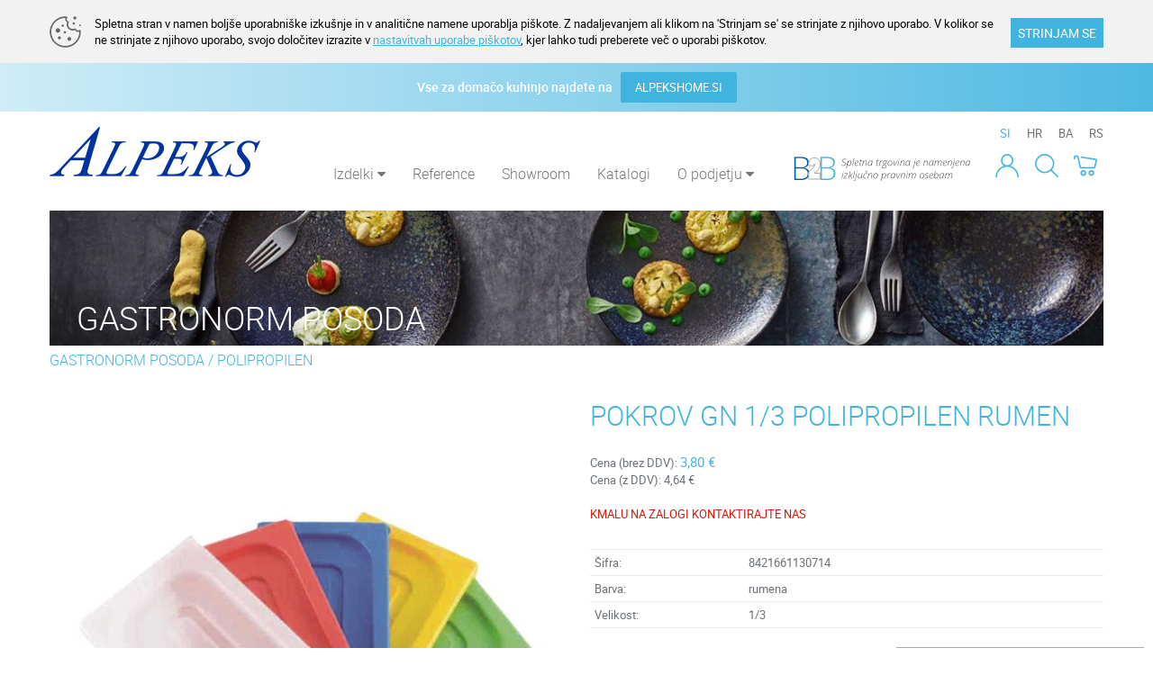

--- FILE ---
content_type: text/html; charset=utf-8
request_url: https://www.alpeks.si/artikel/2708/pokrov-gn-1-3-polipropilen-rumen
body_size: 4634
content:
<!DOCTYPE html><html lang="sl" id="webpagetheme"><head><meta http-equiv="X-UA-Compatible" content="IE=Edge" /><meta name="author" content="BuyITC d.o.o. ~ www.BuyITC.si" /><meta name="generator" content="BuyITC Web Content Management System by www.BuyITC.si" /><meta name="description" content="POKROV GN 1/3 POLIPROPILEN RUMEN" /><meta name="keywords" content="POKROV GN 1/3 POLIPROPILEN RUMEN" /><meta name="robots" content="index,follow" /><meta charset="UTF-8" /><meta name="viewport" content="width=device-width, initial-scale=1.0" /><title>POKROV GN 1/3 POLIPROPILEN RUMEN | Alpeks </title>   <link rel="shortcut icon" type="image/x-icon" href="https://www.alpeks.si/prenos-datoteke/29402?inline=true" /><link rel="icon" type="image/ico" href="https://www.alpeks.si/prenos-datoteke/29402?inline=true" /><link rel="stylesheet" type="text/css" media="screen" href="https://www.alpeks.si/css/generic2/master_124.css" /><link rel="stylesheet" type="text/css" media="screen" href="https://www.alpeks.si/css/generic2/elements/master_124.css" /><link rel="stylesheet" type="text/css" media="screen" href="https://www.alpeks.si/master_webpagedefinition_39.css?master=dc5b29a54caa4af7bab06a521746704d" /><script type="text/javascript" src="https://www.alpeks.si/js/master_124.js"> </script><script type="text/javascript" src="https://www.alpeks.si/js/generic2/alpekstheme.js?master=124"> </script><script type="text/javascript" src="https://www.alpeks.si/js/generic2/cookie/master_https.js?master=124"> </script><link rel="stylesheet" type="text/css" media="screen" href="https://www.alpeks.si/js/generic2/cookie/cookie_https.css?master=124" /><script async="" src="https://www.googletagmanager.com/gtag/js?id=AW-757725688"> </script><script> window.dataLayer = window.dataLayer || []; function gtag(){dataLayer.push(arguments);} gtag('js', new Date()); gtag('config', 'AW-757725688'); </script><script> !function(f,b,e,v,n,t,s) {if(f.fbq)return;n=f.fbq=function(){n.callMethod? n.callMethod.apply(n,arguments):n.queue.push(arguments)}; if(!f._fbq)f._fbq=n;n.push=n;n.loaded=!0;n.version='2.0'; n.queue=[];t=b.createElement(e);t.async=!0; t.src=v;s=b.getElementsByTagName(e)[0]; s.parentNode.insertBefore(t,s)}(window,document,'script', 'https://connect.facebook.net/en_US/fbevents.js'); fbq('init', '2307172286268810'); fbq('track', 'PageView'); </script><noscript><img height="1" width="1" src="https://www.facebook.com/tr?id=2307172286268810&amp;ev=PageView&amp;noscript=1" /></noscript></head><body data-webpageid="39"><script> var themecode = 'alpekstheme'; var pagelocaleid = 'sl-SI'; </script><div id="fb-root"> </div><script> (function(d, s, id) { var js, fjs = d.getElementsByTagName(s)[0]; if (d.getElementById(id)) return; js = d.createElement(s); js.id = id; js.src = "//connect.facebook.net/en_US/sdk.js#xfbml=1&version=v2.0"; fjs.parentNode.insertBefore(js, fjs); }(document, 'script', 'facebook-jssdk')); </script><div id="largeimagepopupoverlay"> </div><div id="largeimagepopupwrapper"><a class="closebtn" href="javascript:closeAjaxLargeImage();"><i class="fa fa-times-circle">&nbsp;</i></a><div id="largeimagepopup"> </div></div><div id="modalWindow"> </div><div id="modalBackground" name="modalBackground" onclick="javascript:OnModalWindowClose();"> </div><div id="fixedModalWindow"> </div><h1 class="displaynone">POKROV GN 1/3 POLIPROPILEN RUMEN | Alpeks </h1><h2 class="displaynone">POKROV GN 1/3 POLIPROPILEN RUMEN </h2><script async="" src="https://www.googletagmanager.com/gtag/js?id=UA-172574-18"> </script><script type="text/javascript"> window.dataLayer = window.dataLayer || []; function gtag() { dataLayer.push(arguments); } gtag('js', new Date());   function trackPageVisit() {  gtag('config', 'UA-172574-18');  }   function recordOutboundClick(categoryname, actionname, labelname) { actionname = actionname.replace(rooturl, '');  try {  gtag('event', actionname, { 'event_category': categoryname, 'event_label': labelname });  } catch (err) {  } }  var rooturl = 'https://www.alpeks.si/'; </script><script type="text/javascript"> var isnewsession = true; cookieInit("Spletna stran v namen boljše uporabniške izkušnje in v analitične namene uporablja piškote. Z nadaljevanjem ali klikom na 'Strinjam se' se strinjate z njihovo uporabo. V kolikor se ne strinjate z njihovo uporabo, svojo določitev izrazite v <a href='https://www.alpeks.si/varovanje-zasebnosti-piskoti?cookies=true'>nastavitvah uporabe piškotov</a>, kjer lahko tudi preberete več o uporabi piškotov.", "Spletna stran v namen boljše uporabniške izkušnje in v analitične namene uporablja piškote. Z nadaljevanjem ali klikom na 'Strinjam se' se strinjate z njihovo uporabo. V kolikor se ne strinjate z njihovo uporabo, svojo določitev izrazite v <a href='https://www.alpeks.si/varovanje-zasebnosti-piskoti?cookies=true'>nastavitvah uporabe piškotov</a>, kjer lahko tudi preberete več o uporabi piškotov.", "STRINJAM SE", "ZAVRNI PIŠKOTKE", "ALPEKS"); </script><script type="text/javascript"> fixedNewsletterPopup('AJAXPOPUP'); </script><div class="bodyinner"><div class="blueinfo hidden-xs">Vse za domačo kuhinjo najdete na&nbsp;&nbsp;&nbsp;<a target="_blank" href="https://www.alpekshome.si/" class="bluebutton">ALPEKSHOME.SI</a></div><a class="blueinfo visible-xs" target="_blank" href="https://www.alpekshome.si/">Vse za domačo kuhinjo najdete na&nbsp;&nbsp;&nbsp;<i class="fa fa-chevron-right" aria-hidden="true"> </i></a><div class="container-fluid"><div class="row"><div class="col-xs-12"><div class="responsiverow_1" xmlns:xsltwebpageobject="urn:xsltwebpageobject" xmlns:xsltquestionaryobject="urn:xsltquestionaryobject"> <div class=""> <div class="row responsiverow"> <div class="rowinner"> <div class="col-lg-12 col-md-12 col-sm-12 col-xs-12 columhholder_43 "> <div class="row rowelements"> <div class="padding-lg-0000 padding-md-0000 padding-sm-0000 col-xs-12 padding-xs-0000 "> <div class="element_HEADER elementholder " id="elementholder_43" data-docid="0" data-lgheight="-60" data-mdheight="0" data-smheight="0" data-xsheight="0"> <div class="col-xs-12 composedelement colinnercontent"> <link rel="stylesheet" property="stylesheet" type="text/css" media="screen" href="https://www.alpeks.si/master_webpagedefinition_189.css?master=dc5b29a54caa4af7bab06a521746704d" /><div class="responsiverow_1" xmlns:xsltwebpageobject="urn:xsltwebpageobject" xmlns:xsltquestionaryobject="urn:xsltquestionaryobject"> <div class="container containerwo"> <div class="row responsiverow"> <div class="rowinner"> <div class="col-lg-3 col-md-3 col-sm-5 col-xs-5 columhholder_112 "> <div class="row rowelements"> <div class="padding-lg-1111 padding-md-1111 padding-sm-1111 col-xs-12 padding-xs-1111 "> <div class="element_IMAGEBLOCK elementholder " id="elementholder_112" data-docid="35119" data-lgheight="60" data-mdheight="0" data-smheight="0" data-xsheight="0"><div class="elementinnerholder" data-docid="35119"> <a href="https://www.alpeks.si/domov"> <img src="https://www.alpeks.si/alpeks_glava.ci.52844.0.60.png" alt="Alpeks glava" title="Alpeks glava" class="img-responsive" /> </a> </div></div> </div> </div> </div> <div class="col-lg-9 col-md-9 col-sm-7 col-xs-12 columhholder_111 "> <div class="row rowelements"> <div class="padding-lg-1111 padding-md-1111 padding-sm-1111 col-xs-12 padding-xs-0100 "> <div class="element_NAVIGATION elementholder " id="elementholder_111" data-docid="0" data-lgheight="60" data-mdheight="0" data-smheight="0" data-xsheight="0"> <script type="text/javascript"> $(function () { ajaxElementContent(111, 'false', ''); });   </script> </div> </div> </div> </div> <div class="clear-all"> </div> </div> </div> </div> </div><div class="clear-all"> </div></div> <div class="clear-all"> </div> </div> </div> </div> </div> <div class="clear-all"> </div> </div> </div> </div> </div> <div class="mainpagecontent row" xmlns:xsltwebpageobject="urn:xsltwebpageobject" xmlns:xsltquestionaryobject="urn:xsltquestionaryobject"> <script type="text/javascript"> fbq('track', 'ViewContent', {currency: "EUR", content_name: 'POKROV GN 1/3 POLIPROPILEN RUMEN', value: 3.8007000000000000 }); </script><div class="maininnercontent"><input type="hidden" id="stock_2708" value="0.00000000"><div class="col-xs-12"><div class="container containerwo"><div class="maintitle" style="margin-bottom:0;"><span>GASTRONORM POSODA</span></div><div class="path"><a href=" https://www.alpeks.si/izdelki?nodeid=3155">GASTRONORM POSODA</a> / <a href=" https://www.alpeks.si/izdelki?nodeid=3157">POLIPROPILEN</a></div><div class="row" id="article"><div class="col-sm-6"><div class="articlemainimage"><a href=" javascript:openArticleImageModalDialog(2708, 1); "><img class="img-responsive" src="https://www.alpeks.si/pokrov_gn_1_3_polipropilen_rumen.ai.2708.800.600.1.jpg" title="POKROV GN 1/3 POLIPROPILEN RUMEN" alt="POKROV GN 1/3 POLIPROPILEN RUMEN"></a></div><div class="spacer10"> </div></div><div class="col-sm-6"><div class="smallertitle">POKROV GN 1/3 POLIPROPILEN RUMEN</div><span class="priceholder">Cena (brez DDV): <span class="price">3,80 € </span><br>Cena (z DDV): <span>4,64 € </span></span><div class="spacer20"> </div><span style="color:#d51b0d;">KMALU NA ZALOGI KONTAKTIRAJTE NAS</span><div class="spacer20"> </div><table cellspacing="0" cellpadding="0" width="100%"><tr><td width="30%"></td><td></td></tr><tr><td>Šifra:</td><td>8421661130714</td></tr><tr><td>Barva: </td><td>rumena</td></tr><tr><td>Velikost: </td><td>1/3</td></tr></table><div class="spacer20">&nbsp;</div><div class="textalignjustify">Rumen pokrov iz patentiranega polipropilena, ustrezen za gn posode 1/3 iz različnih materialov (nerjaveče jeklo, polipropilen in polikarbonat). Fleksibilen, mehek material. Primeren za pomivanje v pomivalnem stroju. Preprečuje polivanje. Izdeluje jih svetovno znan <a href="https://www.pujadas.es/en/" target="_blank"><strong>Pujadas</strong></a>, ki se ponaša s stoletno tradicijo proizvajanja zares kvalitetnih posod in ostalih kuhinjskih izdelkov.  </div><div class="spacer20">&nbsp;</div><a href="http://www.facebook.com/sharer.php?u=https://www.alpeks.si/artikel/2708/pokrov-gn-1-3-polipropilen-rumen" title="deli na facebook"><img src="https://www.alpeks.si/images/facebook.jpg"></a><a href="https://twitter.com/share?url=https://www.alpeks.si/artikel/2708/pokrov-gn-1-3-polipropilen-rumen" title="deli na twitter"><img src="https://www.alpeks.si/images/twitter.jpg"></a><a href="https://plus.google.com/share?url=https://www.alpeks.si/artikel/2708/pokrov-gn-1-3-polipropilen-rumen" title="deli na googleplus"><img src="https://www.alpeks.si/images/googleplus.jpg"></a><a href="https://pinterest.com/pin/create/bookmarklet/?media=&amp;url=https://www.alpeks.si/artikel/2708/pokrov-gn-1-3-polipropilen-rumen" title="deli na pinterest"><img src="https://www.alpeks.si/images/pinterest.jpg"></a><a href="mailto:?subject=POKROV GN 1/3 POLIPROPILEN RUMEN&amp;body=https://www.alpeks.si/artikel/2708/pokrov-gn-1-3-polipropilen-rumen" title="pošlji e-mail"><img src="https://www.alpeks.si/images/email.jpg"></a></div></div><div class="spacer20">&nbsp;</div><div class="smallertitle">Sorodni izdelki</div><div class="row"><div class="col-xs-6 col-sm-6 col-md-4 col-lg-2 relatedarticle"><div class="articlemainimage"><a style="text-align:center; display:block;" href=" https://www.alpeks.si/artikel/2136/pokrov-gn-1-3-polipropilen-moder"><img alt="POKROV GN 1/3 POLIPROPILEN MODER" src="https://www.alpeks.si/pokrov_gn_1_3_polipropilen_moder.ai.2136.300.130.0.jpg" title="POKROV GN 1/3 POLIPROPILEN MODER" class="img-responsive" style="display:inline-block;"></a></div><div class="spacer10"> </div><a class="articletitle" style="text-align:center; display:block;color: #3f4245;" href=" https://www.alpeks.si/artikel/2136/pokrov-gn-1-3-polipropilen-moder">POKROV GN 1/3 POLIPROPILEN MODER</a><div class="spacer10"> </div><div class="priceholder">Cena (brez DDV):<br><span class="price">3,60 € </span><br>Cena (z DDV):<br><span>4,39 € </span></div><div class="spacer20">&nbsp;</div></div><div class="col-xs-6 col-sm-6 col-md-4 col-lg-2 relatedarticle"><div class="articlemainimage"><a style="text-align:center; display:block;" href=" https://www.alpeks.si/artikel/2242/pokrov-gn-1-3-polipropilen-rdec"><img alt="POKROV GN 1/3 POLIPROPILEN RDEČ" src="https://www.alpeks.si/pokrov_gn_1_3_polipropilen_rdec.ai.2242.300.130.0.jpg" title="POKROV GN 1/3 POLIPROPILEN RDEČ" class="img-responsive" style="display:inline-block;"></a></div><div class="spacer10"> </div><a class="articletitle" style="text-align:center; display:block;color: #3f4245;" href=" https://www.alpeks.si/artikel/2242/pokrov-gn-1-3-polipropilen-rdec">POKROV GN 1/3 POLIPROPILEN RDEČ</a><div class="spacer10"> </div><div class="priceholder">Cena (brez DDV):<br><span class="price">3,80 € </span><br>Cena (z DDV):<br><span>4,64 € </span></div><div class="spacer20">&nbsp;</div></div><div class="col-xs-6 col-sm-6 col-md-4 col-lg-2 relatedarticle"><div class="articlemainimage"><a style="text-align:center; display:block;" href=" https://www.alpeks.si/artikel/1715/pokrov-gn-1-3-polipropilen-zelen"><img alt="POKROV GN 1/3 POLIPROPILEN ZELEN" src="https://www.alpeks.si/pokrov_gn_1_3_polipropilen_zelen.ai.1715.300.130.0.jpg" title="POKROV GN 1/3 POLIPROPILEN ZELEN" class="img-responsive" style="display:inline-block;"></a></div><div class="spacer10"> </div><a class="articletitle" style="text-align:center; display:block;color: #3f4245;" href=" https://www.alpeks.si/artikel/1715/pokrov-gn-1-3-polipropilen-zelen">POKROV GN 1/3 POLIPROPILEN ZELEN</a><div class="spacer10"> </div><div class="priceholder">Cena (brez DDV):<br><span class="price">3,80 € </span><br>Cena (z DDV):<br><span>4,64 € </span></div><div class="spacer20">&nbsp;</div></div><div class="col-xs-6 col-sm-6 col-md-4 col-lg-2 relatedarticle"><div class="articlemainimage"><a style="text-align:center; display:block;" href=" https://www.alpeks.si/artikel/4900/pokrov-gn-1-4-polipropilen-rdec"><img alt="POKROV GN 1/4 POLIPROPILEN RDEČ" src="https://www.alpeks.si/pokrov_gn_1_4_polipropilen_rdec.ai.4900.300.130.0.jpg" title="POKROV GN 1/4 POLIPROPILEN RDEČ" class="img-responsive" style="display:inline-block;"></a></div><div class="spacer10"> </div><a class="articletitle" style="text-align:center; display:block;color: #3f4245;" href=" https://www.alpeks.si/artikel/4900/pokrov-gn-1-4-polipropilen-rdec">POKROV GN 1/4 POLIPROPILEN RDEČ</a><div class="spacer10"> </div><div class="priceholder">Cena (brez DDV):<br><span class="price">3,36 € </span><br>Cena (z DDV):<br><span>4,10 € </span></div><div class="spacer20">&nbsp;</div></div><div class="col-xs-6 col-sm-6 col-md-4 col-lg-2 relatedarticle"><div class="articlemainimage"><a style="text-align:center; display:block;" href=" https://www.alpeks.si/artikel/1061/posoda-gn-1-1-100-mm-polipropilen"><img alt="POSODA GN 1/1, 100 mm POLIPROPILEN" src="https://www.alpeks.si/posoda_gn_1_1_100_mm_polipropilen.ai.1061.300.130.0.jpg" title="POSODA GN 1/1, 100 mm POLIPROPILEN" class="img-responsive" style="display:inline-block;"></a></div><div class="spacer10"> </div><a class="articletitle" style="text-align:center; display:block;color: #3f4245;" href=" https://www.alpeks.si/artikel/1061/posoda-gn-1-1-100-mm-polipropilen">POSODA GN 1/1, 100 mm POLIPROPILEN</a><div class="spacer10"> </div><div class="priceholder">Cena (brez DDV):<br><span class="price">8,52 € </span><br>Cena (z DDV):<br><span>10,40 € </span></div><div class="spacer20">&nbsp;</div></div><div class="col-xs-6 col-sm-6 col-md-4 col-lg-2 relatedarticle"><div class="articlemainimage"><a style="text-align:center; display:block;" href=" https://www.alpeks.si/artikel/1349/posoda-gn-1-1-150-mm-polipropilen"><img alt="POSODA GN 1/1, 150 mm POLIPROPILEN" src="https://www.alpeks.si/posoda_gn_1_1_150_mm_polipropilen.ai.1349.300.130.0.jpg" title="POSODA GN 1/1, 150 mm POLIPROPILEN" class="img-responsive" style="display:inline-block;"></a></div><div class="spacer10"> </div><a class="articletitle" style="text-align:center; display:block;color: #3f4245;" href=" https://www.alpeks.si/artikel/1349/posoda-gn-1-1-150-mm-polipropilen">POSODA GN 1/1, 150 mm POLIPROPILEN</a><div class="spacer10"> </div><div class="priceholder">Cena (brez DDV):<br><span class="price">10,20 € </span><br>Cena (z DDV):<br><span>12,45 € </span></div><div class="spacer20">&nbsp;</div></div></div></div></div><div class="clear-all"> </div></div><div id="modalWindow"> </div><div id="modalBackground" name="modalBackground" onclick="javascript:OnModalWindowClose();"> </div><div id="fixedModalWindow"> </div> </div> <div class=" responsiverow_37 maincontentrow " xmlns:xsltwebpageobject="urn:xsltwebpageobject" xmlns:xsltquestionaryobject="urn:xsltquestionaryobject"> <div class=""> <div class="row responsiverow"> <div class="rowinner"> <div class="col-lg-12 col-md-12 col-sm-12 col-xs-12 columhholder_64 "> <div class="row rowelements"> <div class="padding-lg-0000 padding-md-0000 padding-sm-0000 col-xs-12 padding-xs-0000 "> <div class="element_FOOTER elementholder " id="elementholder_64" data-docid="0" data-lgheight="-120" data-mdheight="0" data-smheight="0" data-xsheight="0"> <div class="col-xs-12 composedelement colinnercontent"> <link rel="stylesheet" property="stylesheet" type="text/css" media="screen" href="https://www.alpeks.si/master_webpagedefinition_190.css?master=dc5b29a54caa4af7bab06a521746704d" /><div class="responsiverow_1" xmlns:xsltwebpageobject="urn:xsltwebpageobject" xmlns:xsltquestionaryobject="urn:xsltquestionaryobject"> <div class="container containerwo"> <div class="row responsiverow"> <div class="rowinner"> <div class="col-lg-12 col-md-12 col-sm-12 col-xs-12 columhholder_118 "> <div class="row rowelements"> <div class="padding-lg-1111 padding-md-1111 padding-sm-1111 col-xs-12 padding-xs-1111 "> <div class="element_IMAGEBLOCK elementholder " id="elementholder_118" data-docid="35121" data-lgheight="-40" data-mdheight="0" data-smheight="0" data-xsheight="0"><div class="elementinnerholder" data-docid="35121"> <img src="https://www.alpeks.si/alpeks_noga.ci.29400.0.0.png" alt="Alpeks noga" title="Alpeks noga" class="img-responsive" /> </div></div> </div> </div> </div> <div class="clear-all"> </div> </div> </div> </div> </div> <div class="responsiverow_3" xmlns:xsltwebpageobject="urn:xsltwebpageobject" xmlns:xsltquestionaryobject="urn:xsltquestionaryobject"> <div class="container containerwo"> <div class="row responsiverow"> <div class="rowinner"> <div class="col-lg-3 col-md-3 col-sm-6 col-xs-12 columhholder_113 "> <div class="row rowelements"> <div class="padding-lg-1111 padding-md-1011 padding-sm-1011 col-xs-12 padding-xs-1011 "> <div class="element_TEXTBLOCK elementholder " id="elementholder_113" data-docid="35122" data-lgheight="-260" data-mdheight="0" data-smheight="0" data-xsheight="0"><div class="elementinnerholder" data-docid="35122">Alpeks, trgovsko podjetje, d.o.o.<br /> Kidričeva ulica 5, 3000 Celje <p align="left" style="text-align: left; margin-bottom: 0pt;"><br /> <strong>Spletna trgovina:&nbsp;+386 3 428 47 11</strong><br /> CC Celje: +386 3 428 47 41<br /> CC Ljubljana: +386 1 520 93 66<br /> CC Maribor: +386 2 480 12 88<br /> CC Koper: +386 8 205 73 12<br /> CC Novo Mesto: +386 8 20 59 712<br /> Projektna pisarna: +386 3 428 47 08</p><div class="clear-all">&nbsp;</div></div></div> </div> </div> </div> <div class="col-lg-3 col-md-3 col-sm-6 col-xs-12 columhholder_115 "> <div class="row rowelements"> <div class="padding-lg-1111 padding-md-1111 padding-sm-1111 col-xs-12 padding-xs-1111 "> <div class="element_TEXTBLOCK elementholder " id="elementholder_115" data-docid="35124" data-lgheight="-260" data-mdheight="0" data-smheight="0" data-xsheight="0"><div class="elementinnerholder" data-docid="35124"><a href="https://www.alpeks.si/moj-racun">Moj račun</a><br /> <a href="https://www.alpeks.si/vozicek">Voziček</a><br /> <a href="https://www.alpeks.si/placila">Plačila</a><br /> <a href="https://www.alpeks.si/dostava">Dostava</a><br /> <a href="https://www.alpeks.si/pogoji-poslovanja">Pogoji poslovanja</a> <p align="left" style="text-align: left; margin-bottom: 0pt;"><br /> <span style="font-size: 11px;">SPLETNA TRGOVINA</span></p> &nbsp; <table align="left" border="0" cellpadding="5" cellspacing="5" class="nodesign"> <tbody> <tr> <td style="width: 25px;"><span class="fa fa-envelope" style="color:rgb(170, 170, 170);font-size:18px;">&nbsp;</span></td> <td><a href="mailto:gastro@alpeks.si">gastro@alpeks.si</a></td> </tr> <tr> <td style="width: 25px; vertical-align: top;"><span class="fa fa-phone" style="color:rgb(170, 170, 170);font-size:18px;">&nbsp;</span></td> <td>+386 3 428 47 11</td> </tr> </tbody> </table> <br /> <br /> <br /> &nbsp;<div class="clear-all">&nbsp;</div></div></div> </div> </div> </div> <div class="col-lg-3 col-md-3 col-sm-6 col-xs-12 columhholder_114 "> <div class="row rowelements"> <div class="padding-lg-1111 padding-md-1111 padding-sm-1111 col-xs-12 padding-xs-1111 "> <div class="element_TEXTBLOCK elementholder " id="elementholder_114" data-docid="35123" data-lgheight="-260" data-mdheight="0" data-smheight="0" data-xsheight="0"><div class="elementinnerholder" data-docid="35123"><a href="https://www.alpeks.si/o-podjetju">O podjetju</a><br /> <a href="https://www.alpeks.si/o-podjetju#delimiter_885">Video predstavitev</a><br /> <a href="https://www.alpeks.si/kartica-zvestobe">Kartica zvestobe</a><br /> <a href="https://www.alpeks.si/reference">Reference</a><br /> <a href="https://www.alpeks.si/varovanje-zasebnosti-piskoti">Nastavitve pi&scaron;kotov</a><br /> <a href="https://www.alpeks.si/vprasajte-nas">Vpra&scaron;ajte nas</a><br /> <a href="https://www.alpeks.si/zzpri">ZZPri</a><br /> <br /> <br /> <br /> &nbsp;<div class="clear-all">&nbsp;</div></div></div> </div> </div> </div> <div class="col-lg-3 col-md-3 col-sm-6 col-xs-12 columhholder_116 "> <div class="row rowelements"> <div class="padding-lg-1111 padding-md-1111 padding-sm-1111 col-xs-12 padding-xs-1111 "> <div class="element_TEXTBLOCK elementholder " id="elementholder_116" data-docid="35125" data-lgheight="-260" data-mdheight="0" data-smheight="0" data-xsheight="0"><div class="elementinnerholder" data-docid="35125"><br /> <br /> &nbsp;<a href="https://www.facebook.com/alpeks1/" target="_blank"><span class="fa fa-facebook-official" style="color:rgb(170, 170, 170);font-size:25px;">&nbsp;</span></a>&nbsp; &nbsp;&nbsp;<a href="https://www.instagram.com/alpeks_doo/" target="_blank"><span class="fa fa-instagram" style="color:rgb(170, 170, 170);font-size:25px;">&nbsp;</span></a>&nbsp; &nbsp;<a href="https://www.youtube.com/channel/UCntWhY1GmckOXr6C6LR5DWw"><span class="fa fa-youtube" style="color:rgb(170, 170, 170);font-size:25px;">&nbsp;</span></a>&nbsp; &nbsp;&nbsp;<a href="https://www.pinterest.com/alpeks_doo/" target="_blank"><span class="fa fa-pinterest" style="color:rgb(170, 170, 170);font-size:25px;">&nbsp;</span></a><br /> &nbsp;<div class="clear-all">&nbsp;</div></div></div> </div> </div> </div> <div class="clear-all"> </div> </div> </div> </div> </div> <div class="responsiverow_16" xmlns:xsltwebpageobject="urn:xsltwebpageobject" xmlns:xsltquestionaryobject="urn:xsltquestionaryobject"> <div class=""> <div class="row responsiverow"> <div class="rowinner"> <div class="col-lg-12 col-md-12 col-sm-12 col-xs-12 columhholder_119 "> <div class="row rowelements"> <div class="padding-lg-1111 col-xs-12 "> <div class="element_EMPTY elementholder " id="elementholder_119" data-docid="0" data-lgheight="20" data-mdheight="0" data-smheight="0" data-xsheight="0"><div class="elementinnerholder"> </div></div> </div> </div> </div> <div class="clear-all"> </div> </div> </div> </div> </div><div class="clear-all"> </div></div> <div class="clear-all"> </div> </div> </div> </div> </div> <div class="clear-all"> </div> </div> </div> </div> </div></div></div></div></div>      </body></html>

--- FILE ---
content_type: text/html; charset=utf-8
request_url: https://www.alpeks.si/ajaxwebpageelement.ashx?&webpagedefinitionitemid=111&cache=false&currenturl=https%3A%2F%2Fwww.alpeks.si%2Fartikel%2F2708%2Fpokrov-gn-1-3-polipropilen-rumen&_=1769191644280
body_size: 13344
content:
<div class="languagechange"> <a href="https://www.alpeks.si/domov" class="selected"> SI </a> <a href="https://www.alpeks.hr/"> HR </a> <a href="https://www.alpeks.ba/"> BA </a> <a href="https://webshop.gastromaster.rs/"> RS </a> </div> <div class="clear-all"> </div> <div class="headericons" style="pointer-events: auto;"> <a class="icon" href="https://www.alpeks.si/vozicek"> <img src="https://www.alpeks.si/images/icon_basket.jpg" alt="Voziček" title="Voziček" /> </a> <a class="icon" id="headersearchstringicon" href="javascript:void(0);" style="position:relative; display:inline-block;"> <form type="get" action="https://www.alpeks.si/izdelki" id="headersearchstringform"> <input type="text" name="searchstring" id="headersearchstring" placeholder="Vpišite kaj iščete ..." /> <input type="submit" value="" style="position:absolute; width:0px !important; height: 0px !important; border:0 !important; margin:0 !important; font-size:0 !important; color:#fff !important; opacity: 0;" /> </form> <img src="https://www.alpeks.si/images/icon_search.jpg" alt="Iskanje" title="Iskanje" onclick="headerSearchStringClick()" /> </a> <a class="icon" href="https://www.alpeks.si/moj-racun"> <img src="https://www.alpeks.si/images/icon_user.jpg" alt="Moj račun" title="Moj račun" /> </a> <div class="loggeduser" /> <div class="b2binfotext"> <img src="https://www.alpeks.si/images/b2b_large.png" alt="" class="img-responsive hidden-xs" /> <img src="https://www.alpeks.si/images/b2b_small.png" alt="" class="img-responsive visible-xs" /> </div> <div class="headermenudiv"> <nav id="headermenu" class="navbar navbar-default"> <div class="navbar-header"> <button type="button" id="headerbutton" class="navbar-toggle collapsed" data-toggle="collapse" data-target="#headernavigation" aria-expanded="false" aria-controls="headernavigation" onclick="$(this).toggleClass('active');"> <span class="sr-only">Toggle navigation</span> <span class="icon-bar top-bar"> </span> <span class="icon-bar middle-bar"> </span> <span class="icon-bar bottom-bar"> </span> </button> </div> <div class="collapse navbar-collapse" id="headernavigation"> <ul class="nav navbar-nav"> <li data-id="00010001" data-level="1" class="dropdown "> <a class="dropdown-toggle" id="articledropdown" href="https://www.alpeks.si/izdelki" data-target="#" role="button" aria-expanded="true">Izdelki <i class="fa fa-caret-down hidden-xs hidden-sm hidden-md"> </i></a> <a class="a1 hidden-lg hidden-xl" id="mobilearrow" href="javascript:void(0);" onclick="showMenu();" aria-expanded="true"> <i class="fa fa-chevron-right hidden-lg hidden-xl"> </i> </a> <span class="webpagespan"> <div class="nav-child dropdown-menu mega-dropdown-menu" id="maindropdowndiv"> <ul class="dropdown level1"> <li data-id="000100070001" data-level="2" class="secondlevelnode 000100070001" onmouseover="mouseOver('000100070001')" onmouseout="mouseOut('000100070001')"> <a tabindex="-1" href="https://www.alpeks.si/izdelki?nodeid=2990" id="secondlvlnode" data-target="#" aria-expanded="true" style="font-size: 14px;" class="current active">AKCIJA</a> <i class="fa fa-caret-right" /> <div class="submenu-dropdown-menu 000100070001"> <ul> <li id="level3submenu" data-id="0001000700010001" data-level="3" role="button" aria-expanded="true" onmouseover="mouseOver()" onmouseout="mouseOut()"> <a tabindex="-1" class="dropdown-toggle" href="https://www.alpeks.si/izdelki?nodeid=3499" value="3499" data-target="#" style="font-size:14px;">GOSTINSKA PONUDBA</a> </li> <li id="level3submenu" data-id="0001000700010002" data-level="3" role="button" aria-expanded="true" onmouseover="mouseOver()" onmouseout="mouseOut()"> <a tabindex="-1" class="dropdown-toggle" href="https://www.alpeks.si/izdelki?nodeid=3500" value="3500" data-target="#" style="font-size:14px;">AKCIJA ZA INSTITUCIJE</a> </li> </ul> </div> </li> <li data-id="000100070002" data-level="2" class="secondlevelnode 000100070002" onmouseover="mouseOver('000100070002')" onmouseout="mouseOut('000100070002')"> <a tabindex="-1" href="https://www.alpeks.si/izdelki?nodeid=2993" id="secondlvlnode" data-target="#" aria-expanded="true" style="font-size: 14px;">ODPRODAJA IZDELKOV</a> </li> <li data-id="000100070003" data-level="2" class="secondlevelnode 000100070003" onmouseover="mouseOver('000100070003')" onmouseout="mouseOut('000100070003')"> <a tabindex="-1" href="https://www.alpeks.si/izdelki?nodeid=2994" id="secondlvlnode" data-target="#" aria-expanded="true" style="font-size: 14px;" class="current active">STEKLO</a> <i class="fa fa-caret-right" /> <div class="submenu-dropdown-menu 000100070003"> <ul> <li id="level3submenu" data-id="0001000700030001" data-level="3" role="button" aria-expanded="true" onmouseover="mouseOver()" onmouseout="mouseOut()"> <a tabindex="-1" class="dropdown-toggle" href="https://www.alpeks.si/izdelki?nodeid=2995" value="2995" data-target="#" style="font-size:14px;">KELIHI</a> </li> <li id="level3submenu" data-id="0001000700030002" data-level="3" role="button" aria-expanded="true" onmouseover="mouseOver()" onmouseout="mouseOut()"> <a tabindex="-1" class="dropdown-toggle" href="https://www.alpeks.si/izdelki?nodeid=2996" value="2996" data-target="#" style="font-size:14px;">KOZARCI</a> </li> <li id="level3submenu" data-id="0001000700030003" data-level="3" role="button" aria-expanded="true" onmouseover="mouseOver()" onmouseout="mouseOut()"> <a tabindex="-1" class="dropdown-toggle" href="https://www.alpeks.si/izdelki?nodeid=2997" value="2997" data-target="#" style="font-size:14px;">KOZARCI ZA PIVO</a> </li> <li id="level3submenu" data-id="0001000700030004" data-level="3" role="button" aria-expanded="true" onmouseover="mouseOver()" onmouseout="mouseOut()"> <a tabindex="-1" class="dropdown-toggle" href="https://www.alpeks.si/izdelki?nodeid=2998" value="2998" data-target="#" style="font-size:14px;">KOZARCI ZA COCTAILE IN ŽGANE PIJAČE</a> </li> <li id="level3submenu" data-id="0001000700030005" data-level="3" role="button" aria-expanded="true" onmouseover="mouseOver()" onmouseout="mouseOut()"> <a tabindex="-1" class="dropdown-toggle" href="https://www.alpeks.si/izdelki?nodeid=2999" value="2999" data-target="#" style="font-size:14px;">SADNE KUPE</a> </li> <li id="level3submenu" data-id="0001000700030006" data-level="3" role="button" aria-expanded="true" onmouseover="mouseOver()" onmouseout="mouseOut()"> <a tabindex="-1" class="dropdown-toggle" href="https://www.alpeks.si/izdelki?nodeid=3000" value="3000" data-target="#" style="font-size:14px;">PEPELNIKI</a> </li> <li id="level3submenu" data-id="0001000700030007" data-level="3" role="button" aria-expanded="true" onmouseover="mouseOver()" onmouseout="mouseOut()"> <a tabindex="-1" class="dropdown-toggle" href="https://www.alpeks.si/izdelki?nodeid=3001" value="3001" data-target="#" style="font-size:14px;">SKLEDE</a> </li> <li id="level3submenu" data-id="0001000700030008" data-level="3" role="button" aria-expanded="true" onmouseover="mouseOver()" onmouseout="mouseOut()"> <a tabindex="-1" class="dropdown-toggle" href="https://www.alpeks.si/izdelki?nodeid=3002" value="3002" data-target="#" style="font-size:14px;">VRČI, KARAFE IN STEKLENICE</a> </li> <li id="level3submenu" data-id="0001000700030009" data-level="3" role="button" aria-expanded="true" onmouseover="mouseOver()" onmouseout="mouseOut()"> <a tabindex="-1" class="dropdown-toggle" href="https://www.alpeks.si/izdelki?nodeid=3003" value="3003" data-target="#" style="font-size:14px;">TOPLI NAPITKI</a> </li> <li id="level3submenu" data-id="0001000700030010" data-level="3" role="button" aria-expanded="true" onmouseover="mouseOver()" onmouseout="mouseOut()"> <a tabindex="-1" class="dropdown-toggle" href="https://www.alpeks.si/izdelki?nodeid=3004" value="3004" data-target="#" style="font-size:14px;">DOZE ZA SHRANJEVANJE</a> </li> <li id="level3submenu" data-id="0001000700030011" data-level="3" role="button" aria-expanded="true" onmouseover="mouseOver()" onmouseout="mouseOut()"> <a tabindex="-1" class="dropdown-toggle" href="https://www.alpeks.si/izdelki?nodeid=3005" value="3005" data-target="#" style="font-size:14px;">NAMIZNO STEKLO</a> </li> <li id="level3submenu" data-id="0001000700030012" data-level="3" role="button" aria-expanded="true" onmouseover="mouseOver()" onmouseout="mouseOut()"> <a tabindex="-1" class="dropdown-toggle" href="https://www.alpeks.si/izdelki?nodeid=3447" value="3447" data-target="#" style="font-size:14px;">PLADNJI</a> </li> </ul> </div> </li> <li data-id="000100070004" data-level="2" class="secondlevelnode 000100070004" onmouseover="mouseOver('000100070004')" onmouseout="mouseOut('000100070004')"> <a tabindex="-1" href="https://www.alpeks.si/izdelki?nodeid=3008" id="secondlvlnode" data-target="#" aria-expanded="true" style="font-size: 14px;" class="current active">PORCELAN</a> <i class="fa fa-caret-right" /> <div class="submenu-dropdown-menu 000100070004"> <ul> <li id="level3submenu" data-id="0001000700040001" data-level="3" role="button" aria-expanded="true" onmouseover="mouseOver()" onmouseout="mouseOut()"> <a tabindex="-1" class="dropdown-toggle" href="https://www.alpeks.si/izdelki?nodeid=3009" value="3009" data-target="#" style="font-size:14px;">KROŽNIKI</a> </li> <li id="level3submenu" data-id="0001000700040002" data-level="3" role="button" aria-expanded="true" onmouseover="mouseOver()" onmouseout="mouseOut()"> <a tabindex="-1" class="dropdown-toggle" href="https://www.alpeks.si/izdelki?nodeid=3046" value="3046" data-target="#" style="font-size:14px;">SKLEDE</a> </li> <li id="level3submenu" data-id="0001000700040003" data-level="3" role="button" aria-expanded="true" onmouseover="mouseOver()" onmouseout="mouseOut()"> <a tabindex="-1" class="dropdown-toggle" href="https://www.alpeks.si/izdelki?nodeid=3084" value="3084" data-target="#" style="font-size:14px;">SKODELICE, POSTAVKI IN LONČKI</a> </li> <li id="level3submenu" data-id="0001000700040004" data-level="3" role="button" aria-expanded="true" onmouseover="mouseOver()" onmouseout="mouseOut()"> <a tabindex="-1" class="dropdown-toggle" href="https://www.alpeks.si/izdelki?nodeid=3331" value="3331" data-target="#" style="font-size:14px;">SKODELICE</a> </li> </ul> </div> </li> <li data-id="000100070005" data-level="2" class="secondlevelnode 000100070005" onmouseover="mouseOver('000100070005')" onmouseout="mouseOut('000100070005')"> <a tabindex="-1" href="https://www.alpeks.si/izdelki?nodeid=3119" id="secondlvlnode" data-target="#" aria-expanded="true" style="font-size: 14px;" class="current active">OPALNO STEKLO</a> <i class="fa fa-caret-right" /> <div class="submenu-dropdown-menu 000100070005"> <ul> <li id="level3submenu" data-id="0001000700050001" data-level="3" role="button" aria-expanded="true" onmouseover="mouseOver()" onmouseout="mouseOut()"> <a tabindex="-1" class="dropdown-toggle" href="https://www.alpeks.si/izdelki?nodeid=3120" value="3120" data-target="#" style="font-size:14px;">KROŽNIKI</a> </li> <li id="level3submenu" data-id="0001000700050002" data-level="3" role="button" aria-expanded="true" onmouseover="mouseOver()" onmouseout="mouseOut()"> <a tabindex="-1" class="dropdown-toggle" href="https://www.alpeks.si/izdelki?nodeid=3132" value="3132" data-target="#" style="font-size:14px;">SKLEDE</a> </li> <li id="level3submenu" data-id="0001000700050003" data-level="3" role="button" aria-expanded="true" onmouseover="mouseOver()" onmouseout="mouseOut()"> <a tabindex="-1" class="dropdown-toggle" href="https://www.alpeks.si/izdelki?nodeid=3143" value="3143" data-target="#" style="font-size:14px;">SKODELICE, POSTAVKI IN LONČKI</a> </li> </ul> </div> </li> <li data-id="000100070006" data-level="2" class="secondlevelnode 000100070006" onmouseover="mouseOver('000100070006')" onmouseout="mouseOut('000100070006')"> <a tabindex="-1" href="https://www.alpeks.si/izdelki?nodeid=3342" id="secondlvlnode" data-target="#" aria-expanded="true" style="font-size: 14px;" class="current active">KERAMIKA</a> <i class="fa fa-caret-right" /> <div class="submenu-dropdown-menu 000100070006"> <ul> <li id="level3submenu" data-id="0001000700060001" data-level="3" role="button" aria-expanded="true" onmouseover="mouseOver()" onmouseout="mouseOut()"> <a tabindex="-1" class="dropdown-toggle" href="https://www.alpeks.si/izdelki?nodeid=3351" value="3351" data-target="#" style="font-size:14px;">LONČKI</a> </li> <li id="level3submenu" data-id="0001000700060002" data-level="3" role="button" aria-expanded="true" onmouseover="mouseOver()" onmouseout="mouseOut()"> <a tabindex="-1" class="dropdown-toggle" href="https://www.alpeks.si/izdelki?nodeid=3352" value="3352" data-target="#" style="font-size:14px;">POSODA</a> </li> <li id="level3submenu" data-id="0001000700060003" data-level="3" role="button" aria-expanded="true" onmouseover="mouseOver()" onmouseout="mouseOut()"> <a tabindex="-1" class="dropdown-toggle" href="https://www.alpeks.si/izdelki?nodeid=3468" value="3468" data-target="#" style="font-size:14px;">KERAMIČNI PEKAČI</a> </li> </ul> </div> </li> <li data-id="000100070007" data-level="2" class="secondlevelnode 000100070007" onmouseover="mouseOver('000100070007')" onmouseout="mouseOut('000100070007')"> <a tabindex="-1" href="https://www.alpeks.si/izdelki?nodeid=3155" id="secondlvlnode" data-target="#" aria-expanded="true" style="font-size: 14px;" class="current active">GASTRONORM POSODA</a> <i class="fa fa-caret-right" /> <div class="submenu-dropdown-menu 000100070007"> <ul> <li id="level3submenu" data-id="0001000700070001" data-level="3" role="button" aria-expanded="true" onmouseover="mouseOver()" onmouseout="mouseOut()"> <a tabindex="-1" class="dropdown-toggle" href="https://www.alpeks.si/izdelki?nodeid=3156" value="3156" data-target="#" style="font-size:14px;">INOX</a> </li> <li id="level3submenu" data-id="0001000700070002" data-level="3" role="button" aria-expanded="true" onmouseover="mouseOver()" onmouseout="mouseOut()"> <a tabindex="-1" class="dropdown-toggle" href="https://www.alpeks.si/izdelki?nodeid=3157" value="3157" data-target="#" style="font-size:14px;">POLIPROPILEN</a> </li> <li id="level3submenu" data-id="0001000700070003" data-level="3" role="button" aria-expanded="true" onmouseover="mouseOver()" onmouseout="mouseOut()"> <a tabindex="-1" class="dropdown-toggle" href="https://www.alpeks.si/izdelki?nodeid=3158" value="3158" data-target="#" style="font-size:14px;">POLIKARBONAT</a> </li> <li id="level3submenu" data-id="0001000700070004" data-level="3" role="button" aria-expanded="true" onmouseover="mouseOver()" onmouseout="mouseOut()"> <a tabindex="-1" class="dropdown-toggle" href="https://www.alpeks.si/izdelki?nodeid=3159" value="3159" data-target="#" style="font-size:14px;">POLINORM</a> </li> <li id="level3submenu" data-id="0001000700070005" data-level="3" role="button" aria-expanded="true" onmouseover="mouseOver()" onmouseout="mouseOut()"> <a tabindex="-1" class="dropdown-toggle" href="https://www.alpeks.si/izdelki?nodeid=3160" value="3160" data-target="#" style="font-size:14px;">PORCELAN</a> </li> <li id="level3submenu" data-id="0001000700070006" data-level="3" role="button" aria-expanded="true" onmouseover="mouseOver()" onmouseout="mouseOut()"> <a tabindex="-1" class="dropdown-toggle" href="https://www.alpeks.si/izdelki?nodeid=3161" value="3161" data-target="#" style="font-size:14px;">MELAMIN</a> </li> <li id="level3submenu" data-id="0001000700070007" data-level="3" role="button" aria-expanded="true" onmouseover="mouseOver()" onmouseout="mouseOut()"> <a tabindex="-1" class="dropdown-toggle" href="https://www.alpeks.si/izdelki?nodeid=3364" value="3364" data-target="#" style="font-size:14px;">GRANITEMAJL</a> </li> <li id="level3submenu" data-id="0001000700070008" data-level="3" role="button" aria-expanded="true" onmouseover="mouseOver()" onmouseout="mouseOut()"> <a tabindex="-1" class="dropdown-toggle" href="https://www.alpeks.si/izdelki?nodeid=3463" value="3463" data-target="#" style="font-size:14px;">VAKUMSKA ČRPALKA</a> </li> </ul> </div> </li> <li data-id="000100070008" data-level="2" class="secondlevelnode 000100070008" onmouseover="mouseOver('000100070008')" onmouseout="mouseOut('000100070008')"> <a tabindex="-1" href="https://www.alpeks.si/izdelki?nodeid=3162" id="secondlvlnode" data-target="#" aria-expanded="true" style="font-size: 14px;" class="current active">INOX</a> <i class="fa fa-caret-right" /> <div class="submenu-dropdown-menu 000100070008"> <ul> <li id="level3submenu" data-id="0001000700080001" data-level="3" role="button" aria-expanded="true" onmouseover="mouseOver()" onmouseout="mouseOut()"> <a tabindex="-1" class="dropdown-toggle" href="https://www.alpeks.si/izdelki?nodeid=3163" value="3163" data-target="#" style="font-size:14px;">KUHINJSKA POSODA</a> </li> <li id="level3submenu" data-id="0001000700080002" data-level="3" role="button" aria-expanded="true" onmouseover="mouseOver()" onmouseout="mouseOut()"> <a tabindex="-1" class="dropdown-toggle" href="https://www.alpeks.si/izdelki?nodeid=3169" value="3169" data-target="#" style="font-size:14px;">KUHARSKI PRIPOMOČKI</a> </li> <li id="level3submenu" data-id="0001000700080003" data-level="3" role="button" aria-expanded="true" onmouseover="mouseOver()" onmouseout="mouseOut()"> <a tabindex="-1" class="dropdown-toggle" href="https://www.alpeks.si/izdelki?nodeid=3180" value="3180" data-target="#" style="font-size:14px;">KUHARSKI NOŽI</a> </li> <li id="level3submenu" data-id="0001000700080004" data-level="3" role="button" aria-expanded="true" onmouseover="mouseOver()" onmouseout="mouseOut()"> <a tabindex="-1" class="dropdown-toggle" href="https://www.alpeks.si/izdelki?nodeid=3186" value="3186" data-target="#" style="font-size:14px;">PRIPOMOČKI ZA SERVIRANJE</a> </li> <li id="level3submenu" data-id="0001000700080005" data-level="3" role="button" aria-expanded="true" onmouseover="mouseOver()" onmouseout="mouseOut()"> <a tabindex="-1" class="dropdown-toggle" href="https://www.alpeks.si/izdelki?nodeid=3348" value="3348" data-target="#" style="font-size:14px;">KROŽNIKI</a> </li> <li id="level3submenu" data-id="0001000700080006" data-level="3" role="button" aria-expanded="true" onmouseover="mouseOver()" onmouseout="mouseOut()"> <a tabindex="-1" class="dropdown-toggle" href="https://www.alpeks.si/izdelki?nodeid=3349" value="3349" data-target="#" style="font-size:14px;">OSTALO</a> </li> </ul> </div> </li> <li data-id="000100070009" data-level="2" class="secondlevelnode 000100070009" onmouseover="mouseOver('000100070009')" onmouseout="mouseOut('000100070009')"> <a tabindex="-1" href="https://www.alpeks.si/izdelki?nodeid=3449" id="secondlvlnode" data-target="#" aria-expanded="true" style="font-size: 14px;">EMAJL</a> </li> <li data-id="000100070010" data-level="2" class="secondlevelnode 000100070010" onmouseover="mouseOver('000100070010')" onmouseout="mouseOut('000100070010')"> <a tabindex="-1" href="https://www.alpeks.si/izdelki?nodeid=3190" id="secondlvlnode" data-target="#" aria-expanded="true" style="font-size: 14px;" class="current active">JEDILNI PRIBOR</a> <i class="fa fa-caret-right" /> <div class="submenu-dropdown-menu 000100070010"> <ul> <li id="level3submenu" data-id="0001000700100001" data-level="3" role="button" aria-expanded="true" onmouseover="mouseOver()" onmouseout="mouseOut()"> <a tabindex="-1" class="dropdown-toggle" href="https://www.alpeks.si/izdelki?nodeid=3191" value="3191" data-target="#" style="font-size:14px;">ALPEKS</a> </li> <li id="level3submenu" data-id="0001000700100002" data-level="3" role="button" aria-expanded="true" onmouseover="mouseOver()" onmouseout="mouseOut()"> <a tabindex="-1" class="dropdown-toggle" href="https://www.alpeks.si/izdelki?nodeid=3192" value="3192" data-target="#" style="font-size:14px;">BERNDORF</a> </li> <li id="level3submenu" data-id="0001000700100003" data-level="3" role="button" aria-expanded="true" onmouseover="mouseOver()" onmouseout="mouseOut()"> <a tabindex="-1" class="dropdown-toggle" href="https://www.alpeks.si/izdelki?nodeid=3203" value="3203" data-target="#" style="font-size:14px;">ETERNUM</a> </li> <li id="level3submenu" data-id="0001000700100004" data-level="3" role="button" aria-expanded="true" onmouseover="mouseOver()" onmouseout="mouseOut()"> <a tabindex="-1" class="dropdown-toggle" href="https://www.alpeks.si/izdelki?nodeid=3204" value="3204" data-target="#" style="font-size:14px;">HEPP</a> </li> <li id="level3submenu" data-id="0001000700100005" data-level="3" role="button" aria-expanded="true" onmouseover="mouseOver()" onmouseout="mouseOut()"> <a tabindex="-1" class="dropdown-toggle" href="https://www.alpeks.si/izdelki?nodeid=3208" value="3208" data-target="#" style="font-size:14px;">INOXRIV</a> </li> <li id="level3submenu" data-id="0001000700100006" data-level="3" role="button" aria-expanded="true" onmouseover="mouseOver()" onmouseout="mouseOut()"> <a tabindex="-1" class="dropdown-toggle" href="https://www.alpeks.si/izdelki?nodeid=3211" value="3211" data-target="#" style="font-size:14px;">SAMBONET</a> </li> <li id="level3submenu" data-id="0001000700100007" data-level="3" role="button" aria-expanded="true" onmouseover="mouseOver()" onmouseout="mouseOut()"> <a tabindex="-1" class="dropdown-toggle" href="https://www.alpeks.si/izdelki?nodeid=3355" value="3355" data-target="#" style="font-size:14px;">BARVNI PRIBOR (PVD)</a> </li> <li id="level3submenu" data-id="0001000700100008" data-level="3" role="button" aria-expanded="true" onmouseover="mouseOver()" onmouseout="mouseOut()"> <a tabindex="-1" class="dropdown-toggle" href="https://www.alpeks.si/izdelki?nodeid=3381" value="3381" data-target="#" style="font-size:14px;">LA TAVOLA</a> </li> <li id="level3submenu" data-id="0001000700100009" data-level="3" role="button" aria-expanded="true" onmouseover="mouseOver()" onmouseout="mouseOut()"> <a tabindex="-1" class="dropdown-toggle" href="https://www.alpeks.si/izdelki?nodeid=3470" value="3470" data-target="#" style="font-size:14px;">DEGRENNE</a> </li> </ul> </div> </li> <li data-id="000100070011" data-level="2" class="secondlevelnode 000100070011" onmouseover="mouseOver('000100070011')" onmouseout="mouseOut('000100070011')"> <a tabindex="-1" href="https://www.alpeks.si/izdelki?nodeid=3216" id="secondlvlnode" data-target="#" aria-expanded="true" style="font-size: 14px;" class="current active">CATERING IN RAZVOZ HRANE</a> <i class="fa fa-caret-right" /> <div class="submenu-dropdown-menu 000100070011"> <ul> <li id="level3submenu" data-id="0001000700110001" data-level="3" role="button" aria-expanded="true" onmouseover="mouseOver()" onmouseout="mouseOut()"> <a tabindex="-1" class="dropdown-toggle" href="https://www.alpeks.si/izdelki?nodeid=3217" value="3217" data-target="#" style="font-size:14px;">CHAFINGI</a> </li> <li id="level3submenu" data-id="0001000700110002" data-level="3" role="button" aria-expanded="true" onmouseover="mouseOver()" onmouseout="mouseOut()"> <a tabindex="-1" class="dropdown-toggle" href="https://www.alpeks.si/izdelki?nodeid=3218" value="3218" data-target="#" style="font-size:14px;">KOŠARE ZA KOZARCE IN KROŽNIKE</a> </li> <li id="level3submenu" data-id="0001000700110003" data-level="3" role="button" aria-expanded="true" onmouseover="mouseOver()" onmouseout="mouseOut()"> <a tabindex="-1" class="dropdown-toggle" href="https://www.alpeks.si/izdelki?nodeid=3219" value="3219" data-target="#" style="font-size:14px;">MENAŽNE POSODE</a> </li> <li id="level3submenu" data-id="0001000700110004" data-level="3" role="button" aria-expanded="true" onmouseover="mouseOver()" onmouseout="mouseOut()"> <a tabindex="-1" class="dropdown-toggle" href="https://www.alpeks.si/izdelki?nodeid=3220" value="3220" data-target="#" style="font-size:14px;">TERMOPORTI</a> </li> <li id="level3submenu" data-id="0001000700110005" data-level="3" role="button" aria-expanded="true" onmouseover="mouseOver()" onmouseout="mouseOut()"> <a tabindex="-1" class="dropdown-toggle" href="https://www.alpeks.si/izdelki?nodeid=3221" value="3221" data-target="#" style="font-size:14px;">TERMO POSODE</a> </li> <li id="level3submenu" data-id="0001000700110006" data-level="3" role="button" aria-expanded="true" onmouseover="mouseOver()" onmouseout="mouseOut()"> <a tabindex="-1" class="dropdown-toggle" href="https://www.alpeks.si/izdelki?nodeid=3222" value="3222" data-target="#" style="font-size:14px;">TERMO VRČI IN STEKLENICE</a> </li> <li id="level3submenu" data-id="0001000700110007" data-level="3" role="button" aria-expanded="true" onmouseover="mouseOver()" onmouseout="mouseOut()"> <a tabindex="-1" class="dropdown-toggle" href="https://www.alpeks.si/izdelki?nodeid=3223" value="3223" data-target="#" style="font-size:14px;">SERVIRNI VOZIČKI</a> </li> </ul> </div> </li> <li data-id="000100070012" data-level="2" class="secondlevelnode 000100070012" onmouseover="mouseOver('000100070012')" onmouseout="mouseOut('000100070012')"> <a tabindex="-1" href="https://www.alpeks.si/izdelki?nodeid=3224" id="secondlvlnode" data-target="#" aria-expanded="true" style="font-size: 14px;" class="current active">BARSKA OPREMA</a> <i class="fa fa-caret-right" /> <div class="submenu-dropdown-menu 000100070012"> <ul> <li id="level3submenu" data-id="0001000700120001" data-level="3" role="button" aria-expanded="true" onmouseover="mouseOver()" onmouseout="mouseOut()"> <a tabindex="-1" class="dropdown-toggle" href="https://www.alpeks.si/izdelki?nodeid=3225" value="3225" data-target="#" style="font-size:14px;">DOZATORJI IN IZLIVNIKI</a> </li> <li id="level3submenu" data-id="0001000700120002" data-level="3" role="button" aria-expanded="true" onmouseover="mouseOver()" onmouseout="mouseOut()"> <a tabindex="-1" class="dropdown-toggle" href="https://www.alpeks.si/izdelki?nodeid=3226" value="3226" data-target="#" style="font-size:14px;">OPREMA ZA COCTAILE</a> </li> <li id="level3submenu" data-id="0001000700120003" data-level="3" role="button" aria-expanded="true" onmouseover="mouseOver()" onmouseout="mouseOut()"> <a tabindex="-1" class="dropdown-toggle" href="https://www.alpeks.si/izdelki?nodeid=3227" value="3227" data-target="#" style="font-size:14px;">POSODA ZA LED</a> </li> <li id="level3submenu" data-id="0001000700120004" data-level="3" role="button" aria-expanded="true" onmouseover="mouseOver()" onmouseout="mouseOut()"> <a tabindex="-1" class="dropdown-toggle" href="https://www.alpeks.si/izdelki?nodeid=3228" value="3228" data-target="#" style="font-size:14px;">KUHINJSKE KRPE IN PREDPASNIKI</a> </li> <li id="level3submenu" data-id="0001000700120005" data-level="3" role="button" aria-expanded="true" onmouseover="mouseOver()" onmouseout="mouseOut()"> <a tabindex="-1" class="dropdown-toggle" href="https://www.alpeks.si/izdelki?nodeid=3229" value="3229" data-target="#" style="font-size:14px;">TABLE</a> </li> <li id="level3submenu" data-id="0001000700120006" data-level="3" role="button" aria-expanded="true" onmouseover="mouseOver()" onmouseout="mouseOut()"> <a tabindex="-1" class="dropdown-toggle" href="https://www.alpeks.si/izdelki?nodeid=3230" value="3230" data-target="#" style="font-size:14px;">VRČI </a> </li> <li id="level3submenu" data-id="0001000700120007" data-level="3" role="button" aria-expanded="true" onmouseover="mouseOver()" onmouseout="mouseOut()"> <a tabindex="-1" class="dropdown-toggle" href="https://www.alpeks.si/izdelki?nodeid=3231" value="3231" data-target="#" style="font-size:14px;">BARSKA PODLOGA</a> </li> <li id="level3submenu" data-id="0001000700120008" data-level="3" role="button" aria-expanded="true" onmouseover="mouseOver()" onmouseout="mouseOut()"> <a tabindex="-1" class="dropdown-toggle" href="https://www.alpeks.si/izdelki?nodeid=3409" value="3409" data-target="#" style="font-size:14px;">BARSKI VOZIČKI</a> </li> <li id="level3submenu" data-id="0001000700120009" data-level="3" role="button" aria-expanded="true" onmouseover="mouseOver()" onmouseout="mouseOut()"> <a tabindex="-1" class="dropdown-toggle" href="https://www.alpeks.si/izdelki?nodeid=3480" value="3480" data-target="#" style="font-size:14px;">MIZE</a> </li> </ul> </div> </li> <li data-id="000100070013" data-level="2" class="secondlevelnode 000100070013" onmouseover="mouseOver('000100070013')" onmouseout="mouseOut('000100070013')"> <a tabindex="-1" href="https://www.alpeks.si/izdelki?nodeid=3232" id="secondlvlnode" data-target="#" aria-expanded="true" style="font-size: 14px;" class="current active">NATAKARSKA OPREMA</a> <i class="fa fa-caret-right" /> <div class="submenu-dropdown-menu 000100070013"> <ul> <li id="level3submenu" data-id="0001000700130001" data-level="3" role="button" aria-expanded="true" onmouseover="mouseOver()" onmouseout="mouseOut()"> <a tabindex="-1" class="dropdown-toggle" href="https://www.alpeks.si/izdelki?nodeid=3233" value="3233" data-target="#" style="font-size:14px;">DENARNICE </a> </li> <li id="level3submenu" data-id="0001000700130002" data-level="3" role="button" aria-expanded="true" onmouseover="mouseOver()" onmouseout="mouseOut()"> <a tabindex="-1" class="dropdown-toggle" href="https://www.alpeks.si/izdelki?nodeid=3234" value="3234" data-target="#" style="font-size:14px;">ROKAVICE, PREDPASNIKI IN KRPE</a> </li> <li id="level3submenu" data-id="0001000700130003" data-level="3" role="button" aria-expanded="true" onmouseover="mouseOver()" onmouseout="mouseOut()"> <a tabindex="-1" class="dropdown-toggle" href="https://www.alpeks.si/izdelki?nodeid=3235" value="3235" data-target="#" style="font-size:14px;">SERVIRNI PLADNJI</a> </li> <li id="level3submenu" data-id="0001000700130004" data-level="3" role="button" aria-expanded="true" onmouseover="mouseOver()" onmouseout="mouseOut()"> <a tabindex="-1" class="dropdown-toggle" href="https://www.alpeks.si/izdelki?nodeid=3236" value="3236" data-target="#" style="font-size:14px;">SERVIRNI VOZIČKI</a> </li> <li id="level3submenu" data-id="0001000700130005" data-level="3" role="button" aria-expanded="true" onmouseover="mouseOver()" onmouseout="mouseOut()"> <a tabindex="-1" class="dropdown-toggle" href="https://www.alpeks.si/izdelki?nodeid=3237" value="3237" data-target="#" style="font-size:14px;">ODPIRAČI, ZAMAŠKI</a> </li> </ul> </div> </li> <li data-id="000100070014" data-level="2" class="secondlevelnode 000100070014" onmouseover="mouseOver('000100070014')" onmouseout="mouseOut('000100070014')"> <a tabindex="-1" href="https://www.alpeks.si/izdelki?nodeid=3238" id="secondlvlnode" data-target="#" aria-expanded="true" style="font-size: 14px;" class="current active">BUFFET IN NAMIZNA OPREMA</a> <i class="fa fa-caret-right" /> <div class="submenu-dropdown-menu 000100070014"> <ul> <li id="level3submenu" data-id="0001000700140001" data-level="3" role="button" aria-expanded="true" onmouseover="mouseOver()" onmouseout="mouseOut()"> <a tabindex="-1" class="dropdown-toggle" href="https://www.alpeks.si/izdelki?nodeid=3239" value="3239" data-target="#" style="font-size:14px;">DOZE ZA PARMEZAN</a> </li> <li id="level3submenu" data-id="0001000700140002" data-level="3" role="button" aria-expanded="true" onmouseover="mouseOver()" onmouseout="mouseOut()"> <a tabindex="-1" class="dropdown-toggle" href="https://www.alpeks.si/izdelki?nodeid=3240" value="3240" data-target="#" style="font-size:14px;">GARNITURA SOL, POPER, OLJE, KIS</a> </li> <li id="level3submenu" data-id="0001000700140003" data-level="3" role="button" aria-expanded="true" onmouseover="mouseOver()" onmouseout="mouseOut()"> <a tabindex="-1" class="dropdown-toggle" href="https://www.alpeks.si/izdelki?nodeid=3241" value="3241" data-target="#" style="font-size:14px;">MLINČEK SOL, POPER</a> </li> <li id="level3submenu" data-id="0001000700140004" data-level="3" role="button" aria-expanded="true" onmouseover="mouseOver()" onmouseout="mouseOut()"> <a tabindex="-1" class="dropdown-toggle" href="https://www.alpeks.si/izdelki?nodeid=3242" value="3242" data-target="#" style="font-size:14px;">DRESING POSODA</a> </li> <li id="level3submenu" data-id="0001000700140005" data-level="3" role="button" aria-expanded="true" onmouseover="mouseOver()" onmouseout="mouseOut()"> <a tabindex="-1" class="dropdown-toggle" href="https://www.alpeks.si/izdelki?nodeid=3243" value="3243" data-target="#" style="font-size:14px;">KOŠARE </a> </li> <li id="level3submenu" data-id="0001000700140006" data-level="3" role="button" aria-expanded="true" onmouseover="mouseOver()" onmouseout="mouseOut()"> <a tabindex="-1" class="dropdown-toggle" href="https://www.alpeks.si/izdelki?nodeid=3244" value="3244" data-target="#" style="font-size:14px;">PEPELNIKI </a> </li> <li id="level3submenu" data-id="0001000700140007" data-level="3" role="button" aria-expanded="true" onmouseover="mouseOver()" onmouseout="mouseOut()"> <a tabindex="-1" class="dropdown-toggle" href="https://www.alpeks.si/izdelki?nodeid=3245" value="3245" data-target="#" style="font-size:14px;">GRELNE PLOŠČE</a> </li> <li id="level3submenu" data-id="0001000700140008" data-level="3" role="button" aria-expanded="true" onmouseover="mouseOver()" onmouseout="mouseOut()"> <a tabindex="-1" class="dropdown-toggle" href="https://www.alpeks.si/izdelki?nodeid=3246" value="3246" data-target="#" style="font-size:14px;">OSTALO</a> </li> <li id="level3submenu" data-id="0001000700140009" data-level="3" role="button" aria-expanded="true" onmouseover="mouseOver()" onmouseout="mouseOut()"> <a tabindex="-1" class="dropdown-toggle" href="https://www.alpeks.si/izdelki?nodeid=3408" value="3408" data-target="#" style="font-size:14px;">SERVIRNA POSODA</a> </li> <li id="level3submenu" data-id="0001000700140010" data-level="3" role="button" aria-expanded="true" onmouseover="mouseOver()" onmouseout="mouseOut()"> <a tabindex="-1" class="dropdown-toggle" href="https://www.alpeks.si/izdelki?nodeid=3412" value="3412" data-target="#" style="font-size:14px;">NAMIZNE LUČI</a> </li> <li id="level3submenu" data-id="0001000700140011" data-level="3" role="button" aria-expanded="true" onmouseover="mouseOver()" onmouseout="mouseOut()"> <a tabindex="-1" class="dropdown-toggle" href="https://www.alpeks.si/izdelki?nodeid=3481" value="3481" data-target="#" style="font-size:14px;">STOJALA IN OPREMA ZA SAMOPOSTREŽNI BIFE</a> </li> </ul> </div> </li> <li data-id="000100070015" data-level="2" class="secondlevelnode 000100070015" onmouseover="mouseOver('000100070015')" onmouseout="mouseOut('000100070015')"> <a tabindex="-1" href="https://www.alpeks.si/izdelki?nodeid=3247" id="secondlvlnode" data-target="#" aria-expanded="true" style="font-size: 14px;" class="current active">APARATI</a> <i class="fa fa-caret-right" /> <div class="submenu-dropdown-menu 000100070015"> <ul> <li id="level3submenu" data-id="0001000700150001" data-level="3" role="button" aria-expanded="true" onmouseover="mouseOver()" onmouseout="mouseOut()"> <a tabindex="-1" class="dropdown-toggle" href="https://www.alpeks.si/izdelki?nodeid=3248" value="3248" data-target="#" style="font-size:14px;">ISI APARATI + DODATKI</a> </li> <li id="level3submenu" data-id="0001000700150002" data-level="3" role="button" aria-expanded="true" onmouseover="mouseOver()" onmouseout="mouseOut()"> <a tabindex="-1" class="dropdown-toggle" href="https://www.alpeks.si/izdelki?nodeid=3249" value="3249" data-target="#" style="font-size:14px;">KUHINJSKI APARATI</a> </li> <li id="level3submenu" data-id="0001000700150003" data-level="3" role="button" aria-expanded="true" onmouseover="mouseOver()" onmouseout="mouseOut()"> <a tabindex="-1" class="dropdown-toggle" href="https://www.alpeks.si/izdelki?nodeid=3261" value="3261" data-target="#" style="font-size:14px;">PEČI</a> </li> <li id="level3submenu" data-id="0001000700150004" data-level="3" role="button" aria-expanded="true" onmouseover="mouseOver()" onmouseout="mouseOut()"> <a tabindex="-1" class="dropdown-toggle" href="https://www.alpeks.si/izdelki?nodeid=3265" value="3265" data-target="#" style="font-size:14px;">LUČI ZA INSEKTE</a> </li> <li id="level3submenu" data-id="0001000700150005" data-level="3" role="button" aria-expanded="true" onmouseover="mouseOver()" onmouseout="mouseOut()"> <a tabindex="-1" class="dropdown-toggle" href="https://www.alpeks.si/izdelki?nodeid=3266" value="3266" data-target="#" style="font-size:14px;">HLADILNIKI</a> </li> <li id="level3submenu" data-id="0001000700150006" data-level="3" role="button" aria-expanded="true" onmouseover="mouseOver()" onmouseout="mouseOut()"> <a tabindex="-1" class="dropdown-toggle" href="https://www.alpeks.si/izdelki?nodeid=3267" value="3267" data-target="#" style="font-size:14px;">POMIVALNI STROJI</a> </li> <li id="level3submenu" data-id="0001000700150007" data-level="3" role="button" aria-expanded="true" onmouseover="mouseOver()" onmouseout="mouseOut()"> <a tabindex="-1" class="dropdown-toggle" href="https://www.alpeks.si/izdelki?nodeid=3329" value="3329" data-target="#" style="font-size:14px;">INDUKCIJSKI KUHALNIKI</a> </li> <li id="level3submenu" data-id="0001000700150008" data-level="3" role="button" aria-expanded="true" onmouseover="mouseOver()" onmouseout="mouseOut()"> <a tabindex="-1" class="dropdown-toggle" href="https://www.alpeks.si/izdelki?nodeid=3357" value="3357" data-target="#" style="font-size:14px;">APARATI ZA TOPLOTNO OBDELAVO ŽIVIL</a> </li> <li id="level3submenu" data-id="0001000700150009" data-level="3" role="button" aria-expanded="true" onmouseover="mouseOver()" onmouseout="mouseOut()"> <a tabindex="-1" class="dropdown-toggle" href="https://www.alpeks.si/izdelki?nodeid=3406" value="3406" data-target="#" style="font-size:14px;">LEDOMATI</a> </li> <li id="level3submenu" data-id="0001000700150010" data-level="3" role="button" aria-expanded="true" onmouseover="mouseOver()" onmouseout="mouseOut()"> <a tabindex="-1" class="dropdown-toggle" href="https://www.alpeks.si/izdelki?nodeid=3453" value="3453" data-target="#" style="font-size:14px;">HOT DOG</a> </li> <li id="level3submenu" data-id="0001000700150011" data-level="3" role="button" aria-expanded="true" onmouseover="mouseOver()" onmouseout="mouseOut()"> <a tabindex="-1" class="dropdown-toggle" href="https://www.alpeks.si/izdelki?nodeid=3462" value="3462" data-target="#" style="font-size:14px;">SMOKERJI IN DODATNA OPREMA</a> </li> <li id="level3submenu" data-id="0001000700150012" data-level="3" role="button" aria-expanded="true" onmouseover="mouseOver()" onmouseout="mouseOut()"> <a tabindex="-1" class="dropdown-toggle" href="https://www.alpeks.si/izdelki?nodeid=3490" value="3490" data-target="#" style="font-size:14px;">PEKAČI ZA VAFLJE</a> </li> <li id="level3submenu" data-id="0001000700150013" data-level="3" role="button" aria-expanded="true" onmouseover="mouseOver()" onmouseout="mouseOut()"> <a tabindex="-1" class="dropdown-toggle" href="https://www.alpeks.si/izdelki?nodeid=3493" value="3493" data-target="#" style="font-size:14px;">PALAČINKAR</a> </li> <li id="level3submenu" data-id="0001000700150014" data-level="3" role="button" aria-expanded="true" onmouseover="mouseOver()" onmouseout="mouseOut()"> <a tabindex="-1" class="dropdown-toggle" href="https://www.alpeks.si/izdelki?nodeid=3501" value="3501" data-target="#" style="font-size:14px;">HLADILNIKI</a> </li> </ul> </div> </li> <li data-id="000100070016" data-level="2" class="secondlevelnode 000100070016" onmouseover="mouseOver('000100070016')" onmouseout="mouseOut('000100070016')"> <a tabindex="-1" href="https://www.alpeks.si/izdelki?nodeid=3268" id="secondlvlnode" data-target="#" aria-expanded="true" style="font-size: 14px;" class="current active">POTROŠNI MATERIAL</a> <i class="fa fa-caret-right" /> <div class="submenu-dropdown-menu 000100070016"> <ul> <li id="level3submenu" data-id="0001000700160001" data-level="3" role="button" aria-expanded="true" onmouseover="mouseOver()" onmouseout="mouseOut()"> <a tabindex="-1" class="dropdown-toggle" href="https://www.alpeks.si/izdelki?nodeid=3269" value="3269" data-target="#" style="font-size:14px;">BIO </a> </li> <li id="level3submenu" data-id="0001000700160002" data-level="3" role="button" aria-expanded="true" onmouseover="mouseOver()" onmouseout="mouseOut()"> <a tabindex="-1" class="dropdown-toggle" href="https://www.alpeks.si/izdelki?nodeid=3282" value="3282" data-target="#" style="font-size:14px;">PVC</a> </li> </ul> </div> </li> <li data-id="000100070017" data-level="2" class="secondlevelnode 000100070017" onmouseover="mouseOver('000100070017')" onmouseout="mouseOut('000100070017')"> <a tabindex="-1" href="https://www.alpeks.si/izdelki?nodeid=3283" id="secondlvlnode" data-target="#" aria-expanded="true" style="font-size: 14px;" class="current active">MELAMIN</a> <i class="fa fa-caret-right" /> <div class="submenu-dropdown-menu 000100070017"> <ul> <li id="level3submenu" data-id="0001000700170001" data-level="3" role="button" aria-expanded="true" onmouseover="mouseOver()" onmouseout="mouseOut()"> <a tabindex="-1" class="dropdown-toggle" href="https://www.alpeks.si/izdelki?nodeid=3284" value="3284" data-target="#" style="font-size:14px;">SKLEDE IN POSODE</a> </li> <li id="level3submenu" data-id="0001000700170002" data-level="3" role="button" aria-expanded="true" onmouseover="mouseOver()" onmouseout="mouseOut()"> <a tabindex="-1" class="dropdown-toggle" href="https://www.alpeks.si/izdelki?nodeid=3285" value="3285" data-target="#" style="font-size:14px;">PRIBOR ZA STREŽBO</a> </li> <li id="level3submenu" data-id="0001000700170003" data-level="3" role="button" aria-expanded="true" onmouseover="mouseOver()" onmouseout="mouseOut()"> <a tabindex="-1" class="dropdown-toggle" href="https://www.alpeks.si/izdelki?nodeid=3286" value="3286" data-target="#" style="font-size:14px;">LONČKI</a> </li> <li id="level3submenu" data-id="0001000700170004" data-level="3" role="button" aria-expanded="true" onmouseover="mouseOver()" onmouseout="mouseOut()"> <a tabindex="-1" class="dropdown-toggle" href="https://www.alpeks.si/izdelki?nodeid=3287" value="3287" data-target="#" style="font-size:14px;">GN</a> </li> <li id="level3submenu" data-id="0001000700170005" data-level="3" role="button" aria-expanded="true" onmouseover="mouseOver()" onmouseout="mouseOut()"> <a tabindex="-1" class="dropdown-toggle" href="https://www.alpeks.si/izdelki?nodeid=3288" value="3288" data-target="#" style="font-size:14px;">PEPELNIKI</a> </li> <li id="level3submenu" data-id="0001000700170006" data-level="3" role="button" aria-expanded="true" onmouseover="mouseOver()" onmouseout="mouseOut()"> <a tabindex="-1" class="dropdown-toggle" href="https://www.alpeks.si/izdelki?nodeid=3330" value="3330" data-target="#" style="font-size:14px;">OSTALO</a> </li> <li id="level3submenu" data-id="0001000700170007" data-level="3" role="button" aria-expanded="true" onmouseover="mouseOver()" onmouseout="mouseOut()"> <a tabindex="-1" class="dropdown-toggle" href="https://www.alpeks.si/izdelki?nodeid=3417" value="3417" data-target="#" style="font-size:14px;">KROŽNIKI</a> </li> </ul> </div> </li> <li data-id="000100070018" data-level="2" class="secondlevelnode 000100070018" onmouseover="mouseOver('000100070018')" onmouseout="mouseOut('000100070018')"> <a tabindex="-1" href="https://www.alpeks.si/izdelki?nodeid=3289" id="secondlvlnode" data-target="#" aria-expanded="true" style="font-size: 14px;" class="current active">ČISTILA</a> <i class="fa fa-caret-right" /> <div class="submenu-dropdown-menu 000100070018"> <ul> <li id="level3submenu" data-id="0001000700180001" data-level="3" role="button" aria-expanded="true" onmouseover="mouseOver()" onmouseout="mouseOut()"> <a tabindex="-1" class="dropdown-toggle" href="https://www.alpeks.si/izdelki?nodeid=3290" value="3290" data-target="#" style="font-size:14px;">ČISTILNA SREDSTVA</a> </li> <li id="level3submenu" data-id="0001000700180002" data-level="3" role="button" aria-expanded="true" onmouseover="mouseOver()" onmouseout="mouseOut()"> <a tabindex="-1" class="dropdown-toggle" href="https://www.alpeks.si/izdelki?nodeid=3291" value="3291" data-target="#" style="font-size:14px;">OSEBNA NEGA</a> </li> <li id="level3submenu" data-id="0001000700180003" data-level="3" role="button" aria-expanded="true" onmouseover="mouseOver()" onmouseout="mouseOut()"> <a tabindex="-1" class="dropdown-toggle" href="https://www.alpeks.si/izdelki?nodeid=3292" value="3292" data-target="#" style="font-size:14px;">OSVEŽILCI</a> </li> <li id="level3submenu" data-id="0001000700180004" data-level="3" role="button" aria-expanded="true" onmouseover="mouseOver()" onmouseout="mouseOut()"> <a tabindex="-1" class="dropdown-toggle" href="https://www.alpeks.si/izdelki?nodeid=3346" value="3346" data-target="#" style="font-size:14px;">OSTALO</a> </li> </ul> </div> </li> <li data-id="000100070019" data-level="2" class="secondlevelnode 000100070019" onmouseover="mouseOver('000100070019')" onmouseout="mouseOut('000100070019')"> <a tabindex="-1" href="https://www.alpeks.si/izdelki?nodeid=3293" id="secondlvlnode" data-target="#" aria-expanded="true" style="font-size: 14px;" class="current active">PLASTIČNI IZDELKI</a> <i class="fa fa-caret-right" /> <div class="submenu-dropdown-menu 000100070019"> <ul> <li id="level3submenu" data-id="0001000700190001" data-level="3" role="button" aria-expanded="true" onmouseover="mouseOver()" onmouseout="mouseOut()"> <a tabindex="-1" class="dropdown-toggle" href="https://www.alpeks.si/izdelki?nodeid=3294" value="3294" data-target="#" style="font-size:14px;">KOŠI, ODCEJEVALNIKI</a> </li> <li id="level3submenu" data-id="0001000700190002" data-level="3" role="button" aria-expanded="true" onmouseover="mouseOver()" onmouseout="mouseOut()"> <a tabindex="-1" class="dropdown-toggle" href="https://www.alpeks.si/izdelki?nodeid=3295" value="3295" data-target="#" style="font-size:14px;">POSODA ZA SHRANJEVANJE</a> </li> <li id="level3submenu" data-id="0001000700190003" data-level="3" role="button" aria-expanded="true" onmouseover="mouseOver()" onmouseout="mouseOut()"> <a tabindex="-1" class="dropdown-toggle" href="https://www.alpeks.si/izdelki?nodeid=3296" value="3296" data-target="#" style="font-size:14px;">IZDELKI IZ PA, PP IN PC ZA VEČKRATNO UPORABO</a> </li> <li id="level3submenu" data-id="0001000700190004" data-level="3" role="button" aria-expanded="true" onmouseover="mouseOver()" onmouseout="mouseOut()"> <a tabindex="-1" class="dropdown-toggle" href="https://www.alpeks.si/izdelki?nodeid=3297" value="3297" data-target="#" style="font-size:14px;">OSTALO</a> </li> </ul> </div> </li> <li data-id="000100070020" data-level="2" class="secondlevelnode 000100070020" onmouseover="mouseOver('000100070020')" onmouseout="mouseOut('000100070020')"> <a tabindex="-1" href="https://www.alpeks.si/izdelki?nodeid=3298" id="secondlvlnode" data-target="#" aria-expanded="true" style="font-size: 14px;" class="current active">VSE ZA PIZZO</a> <i class="fa fa-caret-right" /> <div class="submenu-dropdown-menu 000100070020"> <ul> <li id="level3submenu" data-id="0001000700200001" data-level="3" role="button" aria-expanded="true" onmouseover="mouseOver()" onmouseout="mouseOut()"> <a tabindex="-1" class="dropdown-toggle" href="https://www.alpeks.si/izdelki?nodeid=3299" value="3299" data-target="#" style="font-size:14px;">KROŽNIKI IN PRIBOR</a> </li> <li id="level3submenu" data-id="0001000700200002" data-level="3" role="button" aria-expanded="true" onmouseover="mouseOver()" onmouseout="mouseOut()"> <a tabindex="-1" class="dropdown-toggle" href="https://www.alpeks.si/izdelki?nodeid=3300" value="3300" data-target="#" style="font-size:14px;">POSODE ZA TESTO</a> </li> <li id="level3submenu" data-id="0001000700200003" data-level="3" role="button" aria-expanded="true" onmouseover="mouseOver()" onmouseout="mouseOut()"> <a tabindex="-1" class="dropdown-toggle" href="https://www.alpeks.si/izdelki?nodeid=3301" value="3301" data-target="#" style="font-size:14px;">PRIPOMOČKI </a> </li> <li id="level3submenu" data-id="0001000700200004" data-level="3" role="button" aria-expanded="true" onmouseover="mouseOver()" onmouseout="mouseOut()"> <a tabindex="-1" class="dropdown-toggle" href="https://www.alpeks.si/izdelki?nodeid=3302" value="3302" data-target="#" style="font-size:14px;">PEKAČI</a> </li> <li id="level3submenu" data-id="0001000700200005" data-level="3" role="button" aria-expanded="true" onmouseover="mouseOver()" onmouseout="mouseOut()"> <a tabindex="-1" class="dropdown-toggle" href="https://www.alpeks.si/izdelki?nodeid=3495" value="3495" data-target="#" style="font-size:14px;">TERMO BOKSI</a> </li> </ul> </div> </li> <li data-id="000100070021" data-level="2" class="secondlevelnode 000100070021" onmouseover="mouseOver('000100070021')" onmouseout="mouseOut('000100070021')"> <a tabindex="-1" href="https://www.alpeks.si/izdelki?nodeid=3303" id="secondlvlnode" data-target="#" aria-expanded="true" style="font-size: 14px;" class="current active">SLAŠČIČARSTVO</a> <i class="fa fa-caret-right" /> <div class="submenu-dropdown-menu 000100070021"> <ul> <li id="level3submenu" data-id="0001000700210001" data-level="3" role="button" aria-expanded="true" onmouseover="mouseOver()" onmouseout="mouseOut()"> <a tabindex="-1" class="dropdown-toggle" href="https://www.alpeks.si/izdelki?nodeid=3304" value="3304" data-target="#" style="font-size:14px;">SILIKONSKI MODELI</a> </li> <li id="level3submenu" data-id="0001000700210002" data-level="3" role="button" aria-expanded="true" onmouseover="mouseOver()" onmouseout="mouseOut()"> <a tabindex="-1" class="dropdown-toggle" href="https://www.alpeks.si/izdelki?nodeid=3305" value="3305" data-target="#" style="font-size:14px;">OSTALI MODELI</a> </li> <li id="level3submenu" data-id="0001000700210003" data-level="3" role="button" aria-expanded="true" onmouseover="mouseOver()" onmouseout="mouseOut()"> <a tabindex="-1" class="dropdown-toggle" href="https://www.alpeks.si/izdelki?nodeid=3306" value="3306" data-target="#" style="font-size:14px;">PRIPOMOČKI IN OSTALA OPREMA</a> </li> <li id="level3submenu" data-id="0001000700210004" data-level="3" role="button" aria-expanded="true" onmouseover="mouseOver()" onmouseout="mouseOut()"> <a tabindex="-1" class="dropdown-toggle" href="https://www.alpeks.si/izdelki?nodeid=3482" value="3482" data-target="#" style="font-size:14px;">SILIKONSKE PODLOGE</a> </li> </ul> </div> </li> <li data-id="000100070022" data-level="2" class="secondlevelnode 000100070022" onmouseover="mouseOver('000100070022')" onmouseout="mouseOut('000100070022')"> <a tabindex="-1" href="https://www.alpeks.si/izdelki?nodeid=3307" id="secondlvlnode" data-target="#" aria-expanded="true" style="font-size: 14px;" class="current active">IZDELKI ZA ENKRATNO UPORABO</a> <i class="fa fa-caret-right" /> <div class="submenu-dropdown-menu 000100070022"> <ul> <li id="level3submenu" data-id="0001000700220001" data-level="3" role="button" aria-expanded="true" onmouseover="mouseOver()" onmouseout="mouseOut()"> <a tabindex="-1" class="dropdown-toggle" href="https://www.alpeks.si/izdelki?nodeid=3308" value="3308" data-target="#" style="font-size:14px;">ALU</a> </li> <li id="level3submenu" data-id="0001000700220002" data-level="3" role="button" aria-expanded="true" onmouseover="mouseOver()" onmouseout="mouseOut()"> <a tabindex="-1" class="dropdown-toggle" href="https://www.alpeks.si/izdelki?nodeid=3309" value="3309" data-target="#" style="font-size:14px;">STIROPOR</a> </li> <li id="level3submenu" data-id="0001000700220003" data-level="3" role="button" aria-expanded="true" onmouseover="mouseOver()" onmouseout="mouseOut()"> <a tabindex="-1" class="dropdown-toggle" href="https://www.alpeks.si/izdelki?nodeid=3310" value="3310" data-target="#" style="font-size:14px;">PLASTIKA</a> </li> <li id="level3submenu" data-id="0001000700220004" data-level="3" role="button" aria-expanded="true" onmouseover="mouseOver()" onmouseout="mouseOut()"> <a tabindex="-1" class="dropdown-toggle" href="https://www.alpeks.si/izdelki?nodeid=3311" value="3311" data-target="#" style="font-size:14px;">FINGERFOOD PLASTIKA</a> </li> <li id="level3submenu" data-id="0001000700220005" data-level="3" role="button" aria-expanded="true" onmouseover="mouseOver()" onmouseout="mouseOut()"> <a tabindex="-1" class="dropdown-toggle" href="https://www.alpeks.si/izdelki?nodeid=3312" value="3312" data-target="#" style="font-size:14px;">POTROŠNI MATERIAL ZA KUHINJO </a> </li> <li id="level3submenu" data-id="0001000700220006" data-level="3" role="button" aria-expanded="true" onmouseover="mouseOver()" onmouseout="mouseOut()"> <a tabindex="-1" class="dropdown-toggle" href="https://www.alpeks.si/izdelki?nodeid=3313" value="3313" data-target="#" style="font-size:14px;">LONČKI ZA SLADOLED</a> </li> <li id="level3submenu" data-id="0001000700220007" data-level="3" role="button" aria-expanded="true" onmouseover="mouseOver()" onmouseout="mouseOut()"> <a tabindex="-1" class="dropdown-toggle" href="https://www.alpeks.si/izdelki?nodeid=3314" value="3314" data-target="#" style="font-size:14px;">OSTALO</a> </li> </ul> </div> </li> <li data-id="000100070023" data-level="2" class="secondlevelnode 000100070023" onmouseover="mouseOver('000100070023')" onmouseout="mouseOut('000100070023')"> <a tabindex="-1" href="https://www.alpeks.si/izdelki?nodeid=3315" id="secondlvlnode" data-target="#" aria-expanded="true" style="font-size: 14px;" class="current active">ZAŠČITNA OPREMA IN DEZINFEKCIJA</a> <i class="fa fa-caret-right" /> <div class="submenu-dropdown-menu 000100070023"> <ul> <li id="level3submenu" data-id="0001000700230001" data-level="3" role="button" aria-expanded="true" onmouseover="mouseOver()" onmouseout="mouseOut()"> <a tabindex="-1" class="dropdown-toggle" href="https://www.alpeks.si/izdelki?nodeid=3316" value="3316" data-target="#" style="font-size:14px;">ČISTILA</a> </li> <li id="level3submenu" data-id="0001000700230002" data-level="3" role="button" aria-expanded="true" onmouseover="mouseOver()" onmouseout="mouseOut()"> <a tabindex="-1" class="dropdown-toggle" href="https://www.alpeks.si/izdelki?nodeid=3317" value="3317" data-target="#" style="font-size:14px;">MASKE</a> </li> <li id="level3submenu" data-id="0001000700230003" data-level="3" role="button" aria-expanded="true" onmouseover="mouseOver()" onmouseout="mouseOut()"> <a tabindex="-1" class="dropdown-toggle" href="https://www.alpeks.si/izdelki?nodeid=3318" value="3318" data-target="#" style="font-size:14px;">ROKAVICE </a> </li> </ul> </div> </li> <li data-id="000100070024" data-level="2" class="secondlevelnode 000100070024" onmouseover="mouseOver('000100070024')" onmouseout="mouseOut('000100070024')"> <a tabindex="-1" href="https://www.alpeks.si/izdelki?nodeid=3319" id="secondlvlnode" data-target="#" aria-expanded="true" style="font-size: 14px;">OSTALO</a> </li> </ul> </div> </span> <div class="smallscreenspan"> <ul class="dropdown levels"> <li data-id="000100070001" data-level="2" class="secondlevelnode 000100070001"> <a href="https://www.alpeks.si/izdelki?nodeid=2990">AKCIJA</a> <span style="float: right"> <a href="javascript:void(0);" onclick="showSubmenu('000100070001');"> <i class="fa fa-chevron-right" id="subarrow_000100070001"> </i> </a> </span> <div class="thirdlevelsubmenu 000100070001"> <ul class="dropdown levels"> <li id="level3submenu" data-id="0001000700010001" data-level="3" role="button" aria-expanded="true"> <a href="https://www.alpeks.si/izdelki?nodeid=3499" class="current active">GOSTINSKA PONUDBA</a> </li> <li id="level3submenu" data-id="0001000700010002" data-level="3" role="button" aria-expanded="true"> <a href="https://www.alpeks.si/izdelki?nodeid=3500" class="current active">AKCIJA ZA INSTITUCIJE</a> </li> </ul> </div> </li> <li data-id="000100070002" data-level="2" class="secondlevelnode 000100070002"> <a href="https://www.alpeks.si/izdelki?nodeid=2993">ODPRODAJA IZDELKOV</a> </li> <li data-id="000100070003" data-level="2" class="secondlevelnode 000100070003"> <a href="https://www.alpeks.si/izdelki?nodeid=2994">STEKLO</a> <span style="float: right"> <a href="javascript:void(0);" onclick="showSubmenu('000100070003');"> <i class="fa fa-chevron-right" id="subarrow_000100070003"> </i> </a> </span> <div class="thirdlevelsubmenu 000100070003"> <ul class="dropdown levels"> <li id="level3submenu" data-id="0001000700030001" data-level="3" role="button" aria-expanded="true"> <a href="https://www.alpeks.si/izdelki?nodeid=2995" class="current active">KELIHI</a> </li> <li id="level3submenu" data-id="0001000700030002" data-level="3" role="button" aria-expanded="true"> <a href="https://www.alpeks.si/izdelki?nodeid=2996" class="current active">KOZARCI</a> </li> <li id="level3submenu" data-id="0001000700030003" data-level="3" role="button" aria-expanded="true"> <a href="https://www.alpeks.si/izdelki?nodeid=2997" class="current active">KOZARCI ZA PIVO</a> </li> <li id="level3submenu" data-id="0001000700030004" data-level="3" role="button" aria-expanded="true"> <a href="https://www.alpeks.si/izdelki?nodeid=2998" class="current active">KOZARCI ZA COCTAILE IN ŽGANE PIJAČE</a> </li> <li id="level3submenu" data-id="0001000700030005" data-level="3" role="button" aria-expanded="true"> <a href="https://www.alpeks.si/izdelki?nodeid=2999" class="current active">SADNE KUPE</a> </li> <li id="level3submenu" data-id="0001000700030006" data-level="3" role="button" aria-expanded="true"> <a href="https://www.alpeks.si/izdelki?nodeid=3000" class="current active">PEPELNIKI</a> </li> <li id="level3submenu" data-id="0001000700030007" data-level="3" role="button" aria-expanded="true"> <a href="https://www.alpeks.si/izdelki?nodeid=3001" class="current active">SKLEDE</a> </li> <li id="level3submenu" data-id="0001000700030008" data-level="3" role="button" aria-expanded="true"> <a href="https://www.alpeks.si/izdelki?nodeid=3002" class="current active">VRČI, KARAFE IN STEKLENICE</a> </li> <li id="level3submenu" data-id="0001000700030009" data-level="3" role="button" aria-expanded="true"> <a href="https://www.alpeks.si/izdelki?nodeid=3003" class="current active">TOPLI NAPITKI</a> </li> <li id="level3submenu" data-id="0001000700030010" data-level="3" role="button" aria-expanded="true"> <a href="https://www.alpeks.si/izdelki?nodeid=3004" class="current active">DOZE ZA SHRANJEVANJE</a> </li> <li id="level3submenu" data-id="0001000700030011" data-level="3" role="button" aria-expanded="true"> <a href="https://www.alpeks.si/izdelki?nodeid=3005" class="current active">NAMIZNO STEKLO</a> </li> <li id="level3submenu" data-id="0001000700030012" data-level="3" role="button" aria-expanded="true"> <a href="https://www.alpeks.si/izdelki?nodeid=3447" class="current active">PLADNJI</a> </li> </ul> </div> </li> <li data-id="000100070004" data-level="2" class="secondlevelnode 000100070004"> <a href="https://www.alpeks.si/izdelki?nodeid=3008">PORCELAN</a> <span style="float: right"> <a href="javascript:void(0);" onclick="showSubmenu('000100070004');"> <i class="fa fa-chevron-right" id="subarrow_000100070004"> </i> </a> </span> <div class="thirdlevelsubmenu 000100070004"> <ul class="dropdown levels"> <li id="level3submenu" data-id="0001000700040001" data-level="3" role="button" aria-expanded="true"> <a href="https://www.alpeks.si/izdelki?nodeid=3009" class="current active">KROŽNIKI</a> </li> <li id="level3submenu" data-id="0001000700040002" data-level="3" role="button" aria-expanded="true"> <a href="https://www.alpeks.si/izdelki?nodeid=3046" class="current active">SKLEDE</a> </li> <li id="level3submenu" data-id="0001000700040003" data-level="3" role="button" aria-expanded="true"> <a href="https://www.alpeks.si/izdelki?nodeid=3084" class="current active">SKODELICE, POSTAVKI IN LONČKI</a> </li> <li id="level3submenu" data-id="0001000700040004" data-level="3" role="button" aria-expanded="true"> <a href="https://www.alpeks.si/izdelki?nodeid=3331" class="current active">SKODELICE</a> </li> </ul> </div> </li> <li data-id="000100070005" data-level="2" class="secondlevelnode 000100070005"> <a href="https://www.alpeks.si/izdelki?nodeid=3119">OPALNO STEKLO</a> <span style="float: right"> <a href="javascript:void(0);" onclick="showSubmenu('000100070005');"> <i class="fa fa-chevron-right" id="subarrow_000100070005"> </i> </a> </span> <div class="thirdlevelsubmenu 000100070005"> <ul class="dropdown levels"> <li id="level3submenu" data-id="0001000700050001" data-level="3" role="button" aria-expanded="true"> <a href="https://www.alpeks.si/izdelki?nodeid=3120" class="current active">KROŽNIKI</a> </li> <li id="level3submenu" data-id="0001000700050002" data-level="3" role="button" aria-expanded="true"> <a href="https://www.alpeks.si/izdelki?nodeid=3132" class="current active">SKLEDE</a> </li> <li id="level3submenu" data-id="0001000700050003" data-level="3" role="button" aria-expanded="true"> <a href="https://www.alpeks.si/izdelki?nodeid=3143" class="current active">SKODELICE, POSTAVKI IN LONČKI</a> </li> </ul> </div> </li> <li data-id="000100070006" data-level="2" class="secondlevelnode 000100070006"> <a href="https://www.alpeks.si/izdelki?nodeid=3342">KERAMIKA</a> <span style="float: right"> <a href="javascript:void(0);" onclick="showSubmenu('000100070006');"> <i class="fa fa-chevron-right" id="subarrow_000100070006"> </i> </a> </span> <div class="thirdlevelsubmenu 000100070006"> <ul class="dropdown levels"> <li id="level3submenu" data-id="0001000700060001" data-level="3" role="button" aria-expanded="true"> <a href="https://www.alpeks.si/izdelki?nodeid=3351" class="current active">LONČKI</a> </li> <li id="level3submenu" data-id="0001000700060002" data-level="3" role="button" aria-expanded="true"> <a href="https://www.alpeks.si/izdelki?nodeid=3352" class="current active">POSODA</a> </li> <li id="level3submenu" data-id="0001000700060003" data-level="3" role="button" aria-expanded="true"> <a href="https://www.alpeks.si/izdelki?nodeid=3468" class="current active">KERAMIČNI PEKAČI</a> </li> </ul> </div> </li> <li data-id="000100070007" data-level="2" class="secondlevelnode 000100070007"> <a href="https://www.alpeks.si/izdelki?nodeid=3155">GASTRONORM POSODA</a> <span style="float: right"> <a href="javascript:void(0);" onclick="showSubmenu('000100070007');"> <i class="fa fa-chevron-right" id="subarrow_000100070007"> </i> </a> </span> <div class="thirdlevelsubmenu 000100070007"> <ul class="dropdown levels"> <li id="level3submenu" data-id="0001000700070001" data-level="3" role="button" aria-expanded="true"> <a href="https://www.alpeks.si/izdelki?nodeid=3156" class="current active">INOX</a> </li> <li id="level3submenu" data-id="0001000700070002" data-level="3" role="button" aria-expanded="true"> <a href="https://www.alpeks.si/izdelki?nodeid=3157" class="current active">POLIPROPILEN</a> </li> <li id="level3submenu" data-id="0001000700070003" data-level="3" role="button" aria-expanded="true"> <a href="https://www.alpeks.si/izdelki?nodeid=3158" class="current active">POLIKARBONAT</a> </li> <li id="level3submenu" data-id="0001000700070004" data-level="3" role="button" aria-expanded="true"> <a href="https://www.alpeks.si/izdelki?nodeid=3159" class="current active">POLINORM</a> </li> <li id="level3submenu" data-id="0001000700070005" data-level="3" role="button" aria-expanded="true"> <a href="https://www.alpeks.si/izdelki?nodeid=3160" class="current active">PORCELAN</a> </li> <li id="level3submenu" data-id="0001000700070006" data-level="3" role="button" aria-expanded="true"> <a href="https://www.alpeks.si/izdelki?nodeid=3161" class="current active">MELAMIN</a> </li> <li id="level3submenu" data-id="0001000700070007" data-level="3" role="button" aria-expanded="true"> <a href="https://www.alpeks.si/izdelki?nodeid=3364" class="current active">GRANITEMAJL</a> </li> <li id="level3submenu" data-id="0001000700070008" data-level="3" role="button" aria-expanded="true"> <a href="https://www.alpeks.si/izdelki?nodeid=3463" class="current active">VAKUMSKA ČRPALKA</a> </li> </ul> </div> </li> <li data-id="000100070008" data-level="2" class="secondlevelnode 000100070008"> <a href="https://www.alpeks.si/izdelki?nodeid=3162">INOX</a> <span style="float: right"> <a href="javascript:void(0);" onclick="showSubmenu('000100070008');"> <i class="fa fa-chevron-right" id="subarrow_000100070008"> </i> </a> </span> <div class="thirdlevelsubmenu 000100070008"> <ul class="dropdown levels"> <li id="level3submenu" data-id="0001000700080001" data-level="3" role="button" aria-expanded="true"> <a href="https://www.alpeks.si/izdelki?nodeid=3163" class="current active">KUHINJSKA POSODA</a> </li> <li id="level3submenu" data-id="0001000700080002" data-level="3" role="button" aria-expanded="true"> <a href="https://www.alpeks.si/izdelki?nodeid=3169" class="current active">KUHARSKI PRIPOMOČKI</a> </li> <li id="level3submenu" data-id="0001000700080003" data-level="3" role="button" aria-expanded="true"> <a href="https://www.alpeks.si/izdelki?nodeid=3180" class="current active">KUHARSKI NOŽI</a> </li> <li id="level3submenu" data-id="0001000700080004" data-level="3" role="button" aria-expanded="true"> <a href="https://www.alpeks.si/izdelki?nodeid=3186" class="current active">PRIPOMOČKI ZA SERVIRANJE</a> </li> <li id="level3submenu" data-id="0001000700080005" data-level="3" role="button" aria-expanded="true"> <a href="https://www.alpeks.si/izdelki?nodeid=3348" class="current active">KROŽNIKI</a> </li> <li id="level3submenu" data-id="0001000700080006" data-level="3" role="button" aria-expanded="true"> <a href="https://www.alpeks.si/izdelki?nodeid=3349" class="current active">OSTALO</a> </li> </ul> </div> </li> <li data-id="000100070009" data-level="2" class="secondlevelnode 000100070009"> <a href="https://www.alpeks.si/izdelki?nodeid=3449">EMAJL</a> </li> <li data-id="000100070010" data-level="2" class="secondlevelnode 000100070010"> <a href="https://www.alpeks.si/izdelki?nodeid=3190">JEDILNI PRIBOR</a> <span style="float: right"> <a href="javascript:void(0);" onclick="showSubmenu('000100070010');"> <i class="fa fa-chevron-right" id="subarrow_000100070010"> </i> </a> </span> <div class="thirdlevelsubmenu 000100070010"> <ul class="dropdown levels"> <li id="level3submenu" data-id="0001000700100001" data-level="3" role="button" aria-expanded="true"> <a href="https://www.alpeks.si/izdelki?nodeid=3191" class="current active">ALPEKS</a> </li> <li id="level3submenu" data-id="0001000700100002" data-level="3" role="button" aria-expanded="true"> <a href="https://www.alpeks.si/izdelki?nodeid=3192" class="current active">BERNDORF</a> </li> <li id="level3submenu" data-id="0001000700100003" data-level="3" role="button" aria-expanded="true"> <a href="https://www.alpeks.si/izdelki?nodeid=3203" class="current active">ETERNUM</a> </li> <li id="level3submenu" data-id="0001000700100004" data-level="3" role="button" aria-expanded="true"> <a href="https://www.alpeks.si/izdelki?nodeid=3204" class="current active">HEPP</a> </li> <li id="level3submenu" data-id="0001000700100005" data-level="3" role="button" aria-expanded="true"> <a href="https://www.alpeks.si/izdelki?nodeid=3208" class="current active">INOXRIV</a> </li> <li id="level3submenu" data-id="0001000700100006" data-level="3" role="button" aria-expanded="true"> <a href="https://www.alpeks.si/izdelki?nodeid=3211" class="current active">SAMBONET</a> </li> <li id="level3submenu" data-id="0001000700100007" data-level="3" role="button" aria-expanded="true"> <a href="https://www.alpeks.si/izdelki?nodeid=3355" class="current active">BARVNI PRIBOR (PVD)</a> </li> <li id="level3submenu" data-id="0001000700100008" data-level="3" role="button" aria-expanded="true"> <a href="https://www.alpeks.si/izdelki?nodeid=3381" class="current active">LA TAVOLA</a> </li> <li id="level3submenu" data-id="0001000700100009" data-level="3" role="button" aria-expanded="true"> <a href="https://www.alpeks.si/izdelki?nodeid=3470" class="current active">DEGRENNE</a> </li> </ul> </div> </li> <li data-id="000100070011" data-level="2" class="secondlevelnode 000100070011"> <a href="https://www.alpeks.si/izdelki?nodeid=3216">CATERING IN RAZVOZ HRANE</a> <span style="float: right"> <a href="javascript:void(0);" onclick="showSubmenu('000100070011');"> <i class="fa fa-chevron-right" id="subarrow_000100070011"> </i> </a> </span> <div class="thirdlevelsubmenu 000100070011"> <ul class="dropdown levels"> <li id="level3submenu" data-id="0001000700110001" data-level="3" role="button" aria-expanded="true"> <a href="https://www.alpeks.si/izdelki?nodeid=3217" class="current active">CHAFINGI</a> </li> <li id="level3submenu" data-id="0001000700110002" data-level="3" role="button" aria-expanded="true"> <a href="https://www.alpeks.si/izdelki?nodeid=3218" class="current active">KOŠARE ZA KOZARCE IN KROŽNIKE</a> </li> <li id="level3submenu" data-id="0001000700110003" data-level="3" role="button" aria-expanded="true"> <a href="https://www.alpeks.si/izdelki?nodeid=3219" class="current active">MENAŽNE POSODE</a> </li> <li id="level3submenu" data-id="0001000700110004" data-level="3" role="button" aria-expanded="true"> <a href="https://www.alpeks.si/izdelki?nodeid=3220" class="current active">TERMOPORTI</a> </li> <li id="level3submenu" data-id="0001000700110005" data-level="3" role="button" aria-expanded="true"> <a href="https://www.alpeks.si/izdelki?nodeid=3221" class="current active">TERMO POSODE</a> </li> <li id="level3submenu" data-id="0001000700110006" data-level="3" role="button" aria-expanded="true"> <a href="https://www.alpeks.si/izdelki?nodeid=3222" class="current active">TERMO VRČI IN STEKLENICE</a> </li> <li id="level3submenu" data-id="0001000700110007" data-level="3" role="button" aria-expanded="true"> <a href="https://www.alpeks.si/izdelki?nodeid=3223" class="current active">SERVIRNI VOZIČKI</a> </li> </ul> </div> </li> <li data-id="000100070012" data-level="2" class="secondlevelnode 000100070012"> <a href="https://www.alpeks.si/izdelki?nodeid=3224">BARSKA OPREMA</a> <span style="float: right"> <a href="javascript:void(0);" onclick="showSubmenu('000100070012');"> <i class="fa fa-chevron-right" id="subarrow_000100070012"> </i> </a> </span> <div class="thirdlevelsubmenu 000100070012"> <ul class="dropdown levels"> <li id="level3submenu" data-id="0001000700120001" data-level="3" role="button" aria-expanded="true"> <a href="https://www.alpeks.si/izdelki?nodeid=3225" class="current active">DOZATORJI IN IZLIVNIKI</a> </li> <li id="level3submenu" data-id="0001000700120002" data-level="3" role="button" aria-expanded="true"> <a href="https://www.alpeks.si/izdelki?nodeid=3226" class="current active">OPREMA ZA COCTAILE</a> </li> <li id="level3submenu" data-id="0001000700120003" data-level="3" role="button" aria-expanded="true"> <a href="https://www.alpeks.si/izdelki?nodeid=3227" class="current active">POSODA ZA LED</a> </li> <li id="level3submenu" data-id="0001000700120004" data-level="3" role="button" aria-expanded="true"> <a href="https://www.alpeks.si/izdelki?nodeid=3228" class="current active">KUHINJSKE KRPE IN PREDPASNIKI</a> </li> <li id="level3submenu" data-id="0001000700120005" data-level="3" role="button" aria-expanded="true"> <a href="https://www.alpeks.si/izdelki?nodeid=3229" class="current active">TABLE</a> </li> <li id="level3submenu" data-id="0001000700120006" data-level="3" role="button" aria-expanded="true"> <a href="https://www.alpeks.si/izdelki?nodeid=3230" class="current active">VRČI </a> </li> <li id="level3submenu" data-id="0001000700120007" data-level="3" role="button" aria-expanded="true"> <a href="https://www.alpeks.si/izdelki?nodeid=3231" class="current active">BARSKA PODLOGA</a> </li> <li id="level3submenu" data-id="0001000700120008" data-level="3" role="button" aria-expanded="true"> <a href="https://www.alpeks.si/izdelki?nodeid=3409" class="current active">BARSKI VOZIČKI</a> </li> <li id="level3submenu" data-id="0001000700120009" data-level="3" role="button" aria-expanded="true"> <a href="https://www.alpeks.si/izdelki?nodeid=3480" class="current active">MIZE</a> </li> </ul> </div> </li> <li data-id="000100070013" data-level="2" class="secondlevelnode 000100070013"> <a href="https://www.alpeks.si/izdelki?nodeid=3232">NATAKARSKA OPREMA</a> <span style="float: right"> <a href="javascript:void(0);" onclick="showSubmenu('000100070013');"> <i class="fa fa-chevron-right" id="subarrow_000100070013"> </i> </a> </span> <div class="thirdlevelsubmenu 000100070013"> <ul class="dropdown levels"> <li id="level3submenu" data-id="0001000700130001" data-level="3" role="button" aria-expanded="true"> <a href="https://www.alpeks.si/izdelki?nodeid=3233" class="current active">DENARNICE </a> </li> <li id="level3submenu" data-id="0001000700130002" data-level="3" role="button" aria-expanded="true"> <a href="https://www.alpeks.si/izdelki?nodeid=3234" class="current active">ROKAVICE, PREDPASNIKI IN KRPE</a> </li> <li id="level3submenu" data-id="0001000700130003" data-level="3" role="button" aria-expanded="true"> <a href="https://www.alpeks.si/izdelki?nodeid=3235" class="current active">SERVIRNI PLADNJI</a> </li> <li id="level3submenu" data-id="0001000700130004" data-level="3" role="button" aria-expanded="true"> <a href="https://www.alpeks.si/izdelki?nodeid=3236" class="current active">SERVIRNI VOZIČKI</a> </li> <li id="level3submenu" data-id="0001000700130005" data-level="3" role="button" aria-expanded="true"> <a href="https://www.alpeks.si/izdelki?nodeid=3237" class="current active">ODPIRAČI, ZAMAŠKI</a> </li> </ul> </div> </li> <li data-id="000100070014" data-level="2" class="secondlevelnode 000100070014"> <a href="https://www.alpeks.si/izdelki?nodeid=3238">BUFFET IN NAMIZNA OPREMA</a> <span style="float: right"> <a href="javascript:void(0);" onclick="showSubmenu('000100070014');"> <i class="fa fa-chevron-right" id="subarrow_000100070014"> </i> </a> </span> <div class="thirdlevelsubmenu 000100070014"> <ul class="dropdown levels"> <li id="level3submenu" data-id="0001000700140001" data-level="3" role="button" aria-expanded="true"> <a href="https://www.alpeks.si/izdelki?nodeid=3239" class="current active">DOZE ZA PARMEZAN</a> </li> <li id="level3submenu" data-id="0001000700140002" data-level="3" role="button" aria-expanded="true"> <a href="https://www.alpeks.si/izdelki?nodeid=3240" class="current active">GARNITURA SOL, POPER, OLJE, KIS</a> </li> <li id="level3submenu" data-id="0001000700140003" data-level="3" role="button" aria-expanded="true"> <a href="https://www.alpeks.si/izdelki?nodeid=3241" class="current active">MLINČEK SOL, POPER</a> </li> <li id="level3submenu" data-id="0001000700140004" data-level="3" role="button" aria-expanded="true"> <a href="https://www.alpeks.si/izdelki?nodeid=3242" class="current active">DRESING POSODA</a> </li> <li id="level3submenu" data-id="0001000700140005" data-level="3" role="button" aria-expanded="true"> <a href="https://www.alpeks.si/izdelki?nodeid=3243" class="current active">KOŠARE </a> </li> <li id="level3submenu" data-id="0001000700140006" data-level="3" role="button" aria-expanded="true"> <a href="https://www.alpeks.si/izdelki?nodeid=3244" class="current active">PEPELNIKI </a> </li> <li id="level3submenu" data-id="0001000700140007" data-level="3" role="button" aria-expanded="true"> <a href="https://www.alpeks.si/izdelki?nodeid=3245" class="current active">GRELNE PLOŠČE</a> </li> <li id="level3submenu" data-id="0001000700140008" data-level="3" role="button" aria-expanded="true"> <a href="https://www.alpeks.si/izdelki?nodeid=3246" class="current active">OSTALO</a> </li> <li id="level3submenu" data-id="0001000700140009" data-level="3" role="button" aria-expanded="true"> <a href="https://www.alpeks.si/izdelki?nodeid=3408" class="current active">SERVIRNA POSODA</a> </li> <li id="level3submenu" data-id="0001000700140010" data-level="3" role="button" aria-expanded="true"> <a href="https://www.alpeks.si/izdelki?nodeid=3412" class="current active">NAMIZNE LUČI</a> </li> <li id="level3submenu" data-id="0001000700140011" data-level="3" role="button" aria-expanded="true"> <a href="https://www.alpeks.si/izdelki?nodeid=3481" class="current active">STOJALA IN OPREMA ZA SAMOPOSTREŽNI BIFE</a> </li> </ul> </div> </li> <li data-id="000100070015" data-level="2" class="secondlevelnode 000100070015"> <a href="https://www.alpeks.si/izdelki?nodeid=3247">APARATI</a> <span style="float: right"> <a href="javascript:void(0);" onclick="showSubmenu('000100070015');"> <i class="fa fa-chevron-right" id="subarrow_000100070015"> </i> </a> </span> <div class="thirdlevelsubmenu 000100070015"> <ul class="dropdown levels"> <li id="level3submenu" data-id="0001000700150001" data-level="3" role="button" aria-expanded="true"> <a href="https://www.alpeks.si/izdelki?nodeid=3248" class="current active">ISI APARATI + DODATKI</a> </li> <li id="level3submenu" data-id="0001000700150002" data-level="3" role="button" aria-expanded="true"> <a href="https://www.alpeks.si/izdelki?nodeid=3249" class="current active">KUHINJSKI APARATI</a> </li> <li id="level3submenu" data-id="0001000700150003" data-level="3" role="button" aria-expanded="true"> <a href="https://www.alpeks.si/izdelki?nodeid=3261" class="current active">PEČI</a> </li> <li id="level3submenu" data-id="0001000700150004" data-level="3" role="button" aria-expanded="true"> <a href="https://www.alpeks.si/izdelki?nodeid=3265" class="current active">LUČI ZA INSEKTE</a> </li> <li id="level3submenu" data-id="0001000700150005" data-level="3" role="button" aria-expanded="true"> <a href="https://www.alpeks.si/izdelki?nodeid=3266" class="current active">HLADILNIKI</a> </li> <li id="level3submenu" data-id="0001000700150006" data-level="3" role="button" aria-expanded="true"> <a href="https://www.alpeks.si/izdelki?nodeid=3267" class="current active">POMIVALNI STROJI</a> </li> <li id="level3submenu" data-id="0001000700150007" data-level="3" role="button" aria-expanded="true"> <a href="https://www.alpeks.si/izdelki?nodeid=3329" class="current active">INDUKCIJSKI KUHALNIKI</a> </li> <li id="level3submenu" data-id="0001000700150008" data-level="3" role="button" aria-expanded="true"> <a href="https://www.alpeks.si/izdelki?nodeid=3357" class="current active">APARATI ZA TOPLOTNO OBDELAVO ŽIVIL</a> </li> <li id="level3submenu" data-id="0001000700150009" data-level="3" role="button" aria-expanded="true"> <a href="https://www.alpeks.si/izdelki?nodeid=3406" class="current active">LEDOMATI</a> </li> <li id="level3submenu" data-id="0001000700150010" data-level="3" role="button" aria-expanded="true"> <a href="https://www.alpeks.si/izdelki?nodeid=3453" class="current active">HOT DOG</a> </li> <li id="level3submenu" data-id="0001000700150011" data-level="3" role="button" aria-expanded="true"> <a href="https://www.alpeks.si/izdelki?nodeid=3462" class="current active">SMOKERJI IN DODATNA OPREMA</a> </li> <li id="level3submenu" data-id="0001000700150012" data-level="3" role="button" aria-expanded="true"> <a href="https://www.alpeks.si/izdelki?nodeid=3490" class="current active">PEKAČI ZA VAFLJE</a> </li> <li id="level3submenu" data-id="0001000700150013" data-level="3" role="button" aria-expanded="true"> <a href="https://www.alpeks.si/izdelki?nodeid=3493" class="current active">PALAČINKAR</a> </li> <li id="level3submenu" data-id="0001000700150014" data-level="3" role="button" aria-expanded="true"> <a href="https://www.alpeks.si/izdelki?nodeid=3501" class="current active">HLADILNIKI</a> </li> </ul> </div> </li> <li data-id="000100070016" data-level="2" class="secondlevelnode 000100070016"> <a href="https://www.alpeks.si/izdelki?nodeid=3268">POTROŠNI MATERIAL</a> <span style="float: right"> <a href="javascript:void(0);" onclick="showSubmenu('000100070016');"> <i class="fa fa-chevron-right" id="subarrow_000100070016"> </i> </a> </span> <div class="thirdlevelsubmenu 000100070016"> <ul class="dropdown levels"> <li id="level3submenu" data-id="0001000700160001" data-level="3" role="button" aria-expanded="true"> <a href="https://www.alpeks.si/izdelki?nodeid=3269" class="current active">BIO </a> </li> <li id="level3submenu" data-id="0001000700160002" data-level="3" role="button" aria-expanded="true"> <a href="https://www.alpeks.si/izdelki?nodeid=3282" class="current active">PVC</a> </li> </ul> </div> </li> <li data-id="000100070017" data-level="2" class="secondlevelnode 000100070017"> <a href="https://www.alpeks.si/izdelki?nodeid=3283">MELAMIN</a> <span style="float: right"> <a href="javascript:void(0);" onclick="showSubmenu('000100070017');"> <i class="fa fa-chevron-right" id="subarrow_000100070017"> </i> </a> </span> <div class="thirdlevelsubmenu 000100070017"> <ul class="dropdown levels"> <li id="level3submenu" data-id="0001000700170001" data-level="3" role="button" aria-expanded="true"> <a href="https://www.alpeks.si/izdelki?nodeid=3284" class="current active">SKLEDE IN POSODE</a> </li> <li id="level3submenu" data-id="0001000700170002" data-level="3" role="button" aria-expanded="true"> <a href="https://www.alpeks.si/izdelki?nodeid=3285" class="current active">PRIBOR ZA STREŽBO</a> </li> <li id="level3submenu" data-id="0001000700170003" data-level="3" role="button" aria-expanded="true"> <a href="https://www.alpeks.si/izdelki?nodeid=3286" class="current active">LONČKI</a> </li> <li id="level3submenu" data-id="0001000700170004" data-level="3" role="button" aria-expanded="true"> <a href="https://www.alpeks.si/izdelki?nodeid=3287" class="current active">GN</a> </li> <li id="level3submenu" data-id="0001000700170005" data-level="3" role="button" aria-expanded="true"> <a href="https://www.alpeks.si/izdelki?nodeid=3288" class="current active">PEPELNIKI</a> </li> <li id="level3submenu" data-id="0001000700170006" data-level="3" role="button" aria-expanded="true"> <a href="https://www.alpeks.si/izdelki?nodeid=3330" class="current active">OSTALO</a> </li> <li id="level3submenu" data-id="0001000700170007" data-level="3" role="button" aria-expanded="true"> <a href="https://www.alpeks.si/izdelki?nodeid=3417" class="current active">KROŽNIKI</a> </li> </ul> </div> </li> <li data-id="000100070018" data-level="2" class="secondlevelnode 000100070018"> <a href="https://www.alpeks.si/izdelki?nodeid=3289">ČISTILA</a> <span style="float: right"> <a href="javascript:void(0);" onclick="showSubmenu('000100070018');"> <i class="fa fa-chevron-right" id="subarrow_000100070018"> </i> </a> </span> <div class="thirdlevelsubmenu 000100070018"> <ul class="dropdown levels"> <li id="level3submenu" data-id="0001000700180001" data-level="3" role="button" aria-expanded="true"> <a href="https://www.alpeks.si/izdelki?nodeid=3290" class="current active">ČISTILNA SREDSTVA</a> </li> <li id="level3submenu" data-id="0001000700180002" data-level="3" role="button" aria-expanded="true"> <a href="https://www.alpeks.si/izdelki?nodeid=3291" class="current active">OSEBNA NEGA</a> </li> <li id="level3submenu" data-id="0001000700180003" data-level="3" role="button" aria-expanded="true"> <a href="https://www.alpeks.si/izdelki?nodeid=3292" class="current active">OSVEŽILCI</a> </li> <li id="level3submenu" data-id="0001000700180004" data-level="3" role="button" aria-expanded="true"> <a href="https://www.alpeks.si/izdelki?nodeid=3346" class="current active">OSTALO</a> </li> </ul> </div> </li> <li data-id="000100070019" data-level="2" class="secondlevelnode 000100070019"> <a href="https://www.alpeks.si/izdelki?nodeid=3293">PLASTIČNI IZDELKI</a> <span style="float: right"> <a href="javascript:void(0);" onclick="showSubmenu('000100070019');"> <i class="fa fa-chevron-right" id="subarrow_000100070019"> </i> </a> </span> <div class="thirdlevelsubmenu 000100070019"> <ul class="dropdown levels"> <li id="level3submenu" data-id="0001000700190001" data-level="3" role="button" aria-expanded="true"> <a href="https://www.alpeks.si/izdelki?nodeid=3294" class="current active">KOŠI, ODCEJEVALNIKI</a> </li> <li id="level3submenu" data-id="0001000700190002" data-level="3" role="button" aria-expanded="true"> <a href="https://www.alpeks.si/izdelki?nodeid=3295" class="current active">POSODA ZA SHRANJEVANJE</a> </li> <li id="level3submenu" data-id="0001000700190003" data-level="3" role="button" aria-expanded="true"> <a href="https://www.alpeks.si/izdelki?nodeid=3296" class="current active">IZDELKI IZ PA, PP IN PC ZA VEČKRATNO UPORABO</a> </li> <li id="level3submenu" data-id="0001000700190004" data-level="3" role="button" aria-expanded="true"> <a href="https://www.alpeks.si/izdelki?nodeid=3297" class="current active">OSTALO</a> </li> </ul> </div> </li> <li data-id="000100070020" data-level="2" class="secondlevelnode 000100070020"> <a href="https://www.alpeks.si/izdelki?nodeid=3298">VSE ZA PIZZO</a> <span style="float: right"> <a href="javascript:void(0);" onclick="showSubmenu('000100070020');"> <i class="fa fa-chevron-right" id="subarrow_000100070020"> </i> </a> </span> <div class="thirdlevelsubmenu 000100070020"> <ul class="dropdown levels"> <li id="level3submenu" data-id="0001000700200001" data-level="3" role="button" aria-expanded="true"> <a href="https://www.alpeks.si/izdelki?nodeid=3299" class="current active">KROŽNIKI IN PRIBOR</a> </li> <li id="level3submenu" data-id="0001000700200002" data-level="3" role="button" aria-expanded="true"> <a href="https://www.alpeks.si/izdelki?nodeid=3300" class="current active">POSODE ZA TESTO</a> </li> <li id="level3submenu" data-id="0001000700200003" data-level="3" role="button" aria-expanded="true"> <a href="https://www.alpeks.si/izdelki?nodeid=3301" class="current active">PRIPOMOČKI </a> </li> <li id="level3submenu" data-id="0001000700200004" data-level="3" role="button" aria-expanded="true"> <a href="https://www.alpeks.si/izdelki?nodeid=3302" class="current active">PEKAČI</a> </li> <li id="level3submenu" data-id="0001000700200005" data-level="3" role="button" aria-expanded="true"> <a href="https://www.alpeks.si/izdelki?nodeid=3495" class="current active">TERMO BOKSI</a> </li> </ul> </div> </li> <li data-id="000100070021" data-level="2" class="secondlevelnode 000100070021"> <a href="https://www.alpeks.si/izdelki?nodeid=3303">SLAŠČIČARSTVO</a> <span style="float: right"> <a href="javascript:void(0);" onclick="showSubmenu('000100070021');"> <i class="fa fa-chevron-right" id="subarrow_000100070021"> </i> </a> </span> <div class="thirdlevelsubmenu 000100070021"> <ul class="dropdown levels"> <li id="level3submenu" data-id="0001000700210001" data-level="3" role="button" aria-expanded="true"> <a href="https://www.alpeks.si/izdelki?nodeid=3304" class="current active">SILIKONSKI MODELI</a> </li> <li id="level3submenu" data-id="0001000700210002" data-level="3" role="button" aria-expanded="true"> <a href="https://www.alpeks.si/izdelki?nodeid=3305" class="current active">OSTALI MODELI</a> </li> <li id="level3submenu" data-id="0001000700210003" data-level="3" role="button" aria-expanded="true"> <a href="https://www.alpeks.si/izdelki?nodeid=3306" class="current active">PRIPOMOČKI IN OSTALA OPREMA</a> </li> <li id="level3submenu" data-id="0001000700210004" data-level="3" role="button" aria-expanded="true"> <a href="https://www.alpeks.si/izdelki?nodeid=3482" class="current active">SILIKONSKE PODLOGE</a> </li> </ul> </div> </li> <li data-id="000100070022" data-level="2" class="secondlevelnode 000100070022"> <a href="https://www.alpeks.si/izdelki?nodeid=3307">IZDELKI ZA ENKRATNO UPORABO</a> <span style="float: right"> <a href="javascript:void(0);" onclick="showSubmenu('000100070022');"> <i class="fa fa-chevron-right" id="subarrow_000100070022"> </i> </a> </span> <div class="thirdlevelsubmenu 000100070022"> <ul class="dropdown levels"> <li id="level3submenu" data-id="0001000700220001" data-level="3" role="button" aria-expanded="true"> <a href="https://www.alpeks.si/izdelki?nodeid=3308" class="current active">ALU</a> </li> <li id="level3submenu" data-id="0001000700220002" data-level="3" role="button" aria-expanded="true"> <a href="https://www.alpeks.si/izdelki?nodeid=3309" class="current active">STIROPOR</a> </li> <li id="level3submenu" data-id="0001000700220003" data-level="3" role="button" aria-expanded="true"> <a href="https://www.alpeks.si/izdelki?nodeid=3310" class="current active">PLASTIKA</a> </li> <li id="level3submenu" data-id="0001000700220004" data-level="3" role="button" aria-expanded="true"> <a href="https://www.alpeks.si/izdelki?nodeid=3311" class="current active">FINGERFOOD PLASTIKA</a> </li> <li id="level3submenu" data-id="0001000700220005" data-level="3" role="button" aria-expanded="true"> <a href="https://www.alpeks.si/izdelki?nodeid=3312" class="current active">POTROŠNI MATERIAL ZA KUHINJO </a> </li> <li id="level3submenu" data-id="0001000700220006" data-level="3" role="button" aria-expanded="true"> <a href="https://www.alpeks.si/izdelki?nodeid=3313" class="current active">LONČKI ZA SLADOLED</a> </li> <li id="level3submenu" data-id="0001000700220007" data-level="3" role="button" aria-expanded="true"> <a href="https://www.alpeks.si/izdelki?nodeid=3314" class="current active">OSTALO</a> </li> </ul> </div> </li> <li data-id="000100070023" data-level="2" class="secondlevelnode 000100070023"> <a href="https://www.alpeks.si/izdelki?nodeid=3315">ZAŠČITNA OPREMA IN DEZINFEKCIJA</a> <span style="float: right"> <a href="javascript:void(0);" onclick="showSubmenu('000100070023');"> <i class="fa fa-chevron-right" id="subarrow_000100070023"> </i> </a> </span> <div class="thirdlevelsubmenu 000100070023"> <ul class="dropdown levels"> <li id="level3submenu" data-id="0001000700230001" data-level="3" role="button" aria-expanded="true"> <a href="https://www.alpeks.si/izdelki?nodeid=3316" class="current active">ČISTILA</a> </li> <li id="level3submenu" data-id="0001000700230002" data-level="3" role="button" aria-expanded="true"> <a href="https://www.alpeks.si/izdelki?nodeid=3317" class="current active">MASKE</a> </li> <li id="level3submenu" data-id="0001000700230003" data-level="3" role="button" aria-expanded="true"> <a href="https://www.alpeks.si/izdelki?nodeid=3318" class="current active">ROKAVICE </a> </li> </ul> </div> </li> <li data-id="000100070024" data-level="2" class="secondlevelnode 000100070024"> <a href="https://www.alpeks.si/izdelki?nodeid=3319">OSTALO</a> </li> </ul> </div> </li> <li data-id="00010003" data-level="1" class=""> <a class="" href="https://www.alpeks.si/reference" data-target="#">Reference</a> </li> <li data-id="00010004" data-level="1" class=""> <a class="" href="https://www.alpeks.si/showroom-ljubljana" data-target="#">Showroom</a> </li> <li data-id="00010005" data-level="1" class=""> <a class="" href="https://www.alpeks.si/katalogi" data-target="#">Katalogi</a> </li> <li data-id="00010008" data-level="1" class="dropdown "> <a class="dropdown-toggle" id="dropdownMenuLink" data-target="#" role="button" aria-expanded="true" href="https://www.alpeks.si/kontakti-lokacije">O podjetju <i class="fa fa-caret-down hidden-xs hidden-sm hidden-md"> </i></a> <a class="a1 hidden-lg hidden-xl" id="mobilearrow_c" href="javascript:void(0);" onclick="showCompanyInfo();" aria-expanded="true"> <i class="fa fa-chevron-right hidden-lg hidden-xl"> </i> </a> <div class="nav-child dropdown-menu mega-dropdown-menu companyinfo" aria-labelledby="dropdownMenuLink" id="maindropdowndiv" style="width:100%;"> <div class="mega-dropdown-inner"> <div class="mega-inner"> <ul class="dropdown level1"> <li data-id="000100080001" data-level="2"> <a href="https://www.alpeks.si/kontakti-lokacije" data-target="#">Kontakti in lokacije</a> </li> <li data-id="000100080002" data-level="2"> <a href="https://www.alpeks.si/kartica-zvestobe" data-target="#">Kartica zvestobe</a> </li> <li data-id="000100080003" data-level="2"> <a href="https://www.alpeks.si/strokovno-svetovanje" data-target="#">Strokovno svetovanje</a> </li> <li data-id="000100080004" data-level="2"> <a href="https://www.alpeks.si/novice" data-target="#">Novice</a> </li> </ul> </div> </div> </div> </li> </ul> </div> </nav> </div> </div> <span></span> <div class="clear-all"> </div>

--- FILE ---
content_type: text/css; charset=utf-8
request_url: https://www.alpeks.si/css/generic2/elements/master_124.css
body_size: 6256
content:
#webpagetheme .element_ARTICLE{font-family:'Open Sans','Arial','Sans-serif';background:#fff;min-height:200px!important}#webpagetheme .element_ARTICLE .pointer{cursor:pointer}#webpagetheme .element_ARTICLE .elementinnerholder{padding:15px}#webpagetheme .element_ARTICLE h2{font-size:24px!important;color:#da2128!important;font-weight:bold}#webpagetheme .element_ARTICLE h3{font-size:20px!important;color:#6c6b6b!important;font-weight:bold;margin-bottom:40px}#webpagetheme .element_ARTICLE h4{font-size:18px!important;color:#44a709!important;font-weight:bold!important;margin-bottom:20px}#webpagetheme .element_ARTICLE .content h2{color:#008000!important;font-size:14px!important;margin-bottom:5px!important}#webpagetheme .element_ARTICLE .content h3{color:#008000!important;font-size:12px!important;margin-bottom:5px!important}#webpagetheme .element_ARTICLE .content h4{color:#008000!important;font-size:12px!important;margin-bottom:5px!important}#webpagetheme .element_ARTICLE .images img{margin:0 auto}#webpagetheme .element_ARTICLE .images .imagesthumbs img{margin-bottom:20px}#webpagetheme .element_ARTICLE .articleproperties{float:right}#webpagetheme .element_ARTICLE .imgarticleproperty{float:left;margin:2px}#webpagetheme .element_ARTICLE .description{float:left;font-size:14px;color:#6c6b6b;margin-top:20px}#webpagetheme .element_ARTICLE input.btn{width:100%;text-align:left;border:1px solid #ACACAC;background:#ECECEC;cursor:pointer;margin:5px 0 5px 0;padding:10px 12px 10px 12px;border-radius:2px;-moz-border-radius:2px;color:#6c6b6b;font-size:12px}#webpagetheme .element_ARTICLE input.btnselected{background-color:#61A400!important;color:#fff!important}#webpagetheme .element_ARTICLE input.btncontent{background:url('https://www.alpeks.si/images/webpagetheme/zupantheme/button_content2.png') no-repeat 10px 8px #ECECEC;padding-left:40px}#webpagetheme .element_ARTICLE input.btnvideo{background:url('https://www.alpeks.si/images/webpagetheme/zupantheme/button_video.png') no-repeat 10px 8px #ECECEC;padding-left:40px}#webpagetheme .element_ARTICLE input.btnconfiguration{background:url('https://www.alpeks.si/images/webpagetheme/zupantheme/button_configuration.png') no-repeat 10px 8px #ECECEC;padding-left:40px}#webpagetheme .element_ARTICLE input.bntpurchaseineshop{background:url('https://www.alpeks.si/images/webpagetheme/zupantheme/button_eshop_green.png') no-repeat 10px 8px #ECECEC;padding-left:40px}#webpagetheme .element_ARTICLE .articlecontentrow{margin:10px 0;background:url('https://www.alpeks.si/images/webpagetheme/zupantheme/greenarrow.png') no-repeat 0 center}#webpagetheme .element_ARTICLE .articlecontentvideorow{background:none!important}#webpagetheme .element_ARTICLE .articlecontentrow a{text-decoration:none}#webpagetheme .element_ARTICLE .videowrapper{float:none;clear:both;width:100%;position:relative;padding-bottom:56.25%;padding-top:25px;height:0}#webpagetheme .element_ARTICLE .videowrapper iframe{position:absolute;top:0;left:0;width:100%;height:100%}#webpagetheme .element_ARTICLE .accessoryarticlebox{cursor:pointer;width:100%;height:100px;border:1px solid #ACACAC;margin-bottom:20px;padding:10px}#webpagetheme .element_ARTICLE .accessoryarticlebox:hover{background:#ECECEC}#webpagetheme .element_ARTICLE .accessoryarticlebox .accesoryarticleimagewrapper{text-align:center}#webpagetheme .element_ARTICLE .accessoryarticlebox .accesoryarticleimagewrapper img{margin:0 auto}#webpagetheme .element_ARTICLES .topbar a:hover{text-decoration:none}#webpagetheme .element_ARTICLES{background:#fff;min-height:200px!important}#webpagetheme .element_ARTICLES .elementinnerholder{padding:15px;padding-top:0!important}#webpagetheme .element_ARTICLES h2{color:#D9191F;font-size:16px;height:40px}#webpagetheme .element_ARTICLES h2 a{color:#D9191F!important}#webpagetheme .element_ARTICLES .topbar{margin:15px;padding:10px 0;border-top:1px solid #ccc;border-bottom:1px solid #ccc;color:#6c6b6b;font-size:14px}#webpagetheme .element_ARTICLES .topbar a{text-decoration:none}#webpagetheme .element_ARTICLES .topbar .articlesnum{font-size:14px;padding-top:5px}#webpagetheme .element_ARTICLES .articleimagewrapper{text-align:center;height:150px}#webpagetheme .element_ARTICLES .articleimagewrapper img{margin:0 auto}#webpagetheme .element_ARTICLES .articletablewrapper{position:relative;min-height:200px;margin-bottom:20px;border-bottom:1px solid #E4E4E4}#webpagetheme .element_ARTICLES .articlebox{text-align:center;margin-bottom:40px}#webpagetheme .element_ARTICLES .articleproperties{min-height:140px;margin-bottom:20px}@media(max-width:767px){#webpagetheme .element_ARTICLES .articleproperties{min-height:20px}#webpagetheme .element_ARTICLES .articletablewrapper .description{padding-bottom:60px}}@media(min-width:768px){#webpagetheme .element_ARTICLES .articleproperties{min-height:20px}}#webpagetheme .element_ARTICLES .imgarticleproperty{float:left;margin:5px}#webpagetheme .element_ARTICLES .btn{background:#E55E48;color:#fff;margin-bottom:20px}#webpagetheme .element_ARTICLES .btnmore{position:absolute;right:0;bottom:0;z-index:2}#webpagetheme .element_ARTICLES .btnmore:hover{background:#61A400}#webpagetheme .element_ARTICLES .gridview .btnmore{position:relative;margin-top:5px}#webpagetheme .element_BANNER .item{text-align:center}#webpagetheme .element_BANNER img{display:inline-block!important;width:100%;height:auto}#webpagetheme .element_BREADCRUMBS{margin:0;width:100%;color:#000;font-family:Arial;font-size:14px}#webpagetheme .element_BUTTONLINKBLOCK .button-link{text-align:center;-webkit-border-radius:5px;-moz-border-radius:5px;border-radius:5px;border:1px solid #000;background-color:#cac7c7;display:inline-block;text-align:center;padding:5px 15px}#webpagetheme .element_BUTTONLINKBLOCK .button-link:hover{text-decoration:none}#webpagetheme .element_CATALOGBREADCRUMBS .breadcrumb{margin-bottom:0}#webpagetheme .element_CATALOGTREE .navigation{font-family:'Open Sans','Arial','Sans-serif';background:#fff;font-size:13px}#webpagetheme .element_CATALOGTREE .navigation .elementinnerholder{padding:15px}#webpagetheme .element_CATALOGTREE .navigation .nopointer{cursor:default!important}#webpagetheme .element_CATALOGTREE .navigation a.navbar-brand{color:#44a709}#webpagetheme .element_CATALOGTREE .navigation .imagewrapper{float:left;width:30px!important;margin-right:5px}#webpagetheme .element_CATALOGTREE .navigation .nodeicon{position:relative;bottom:6px;right:0}@media(max-width:1024px){#webpagetheme .element_CATALOGTREE .navigation .nodeicon{right:16px}#webpagetheme .element_CATALOGTREE .navigation{margin-bottom:15px}#webpagetheme .element_CATALOGTREE .navigation .navbar-brand{padding:15px 15px 15px 0}#webpagetheme .element_CATALOGTREE .navbar-header .navbar-toggle{margin-right:0}}#webpagetheme .element_CATALOGTREE .navigation .nav-pills>li{border-top:1px solid #E4E4E4}#webpagetheme .element_CATALOGTREE .navigation .nav-stacked>li+li{margin-left:0;margin-top:0}#webpagetheme .element_CATALOGTREE .navigation .nav-pills>li.active>a,.nav-pills>li.active>a:focus,.nav-pills>li.active>a:hover{background:#61a400;color:#fff}#webpagetheme .element_CATALOGTREE .navigation .navbar-default .navbar-nav>.active>a,.navbar-default .navbar-nav>.active>a:focus,.navbar-default .navbar-nav>.active>a:hover{background:#61a400;color:#fff}#webpagetheme .element_CATALOGTREE .navigation .nav-pills>li>a{border-radius:0}#webpagetheme .element_CATALOGTREE .navigation .navbar-nav>li{display:block;position:relative;border-bottom:1px solid #E4E4E4;min-height:48px}#webpagetheme .element_CATALOGTREE .navigation li.articleitem{font-size:12px!important}#webpagetheme .element_CATALOGTREE .navigation li.articleitem a{color:#d9191f}#webpagetheme .element_CATALOGTREE .nodeswithimagesgrid{font-family:'Open Sans','Arial','Sans-serif';background:#fff;padding-top:15px}#webpagetheme .element_CATALOGTREE .nodeswithimagesgrid .elementinnerholder{padding:15px}#webpagetheme .element_CATALOGTREE .nodeswithimagesgrid h2{font-family:'Open Sans','Arial','Sans-serif';color:#6c6b6b;font-size:24px}#webpagetheme .element_CATALOGTREE .nodeswithimagesgrid h2 span.maintitlefirstword{font-weight:bold}#webpagetheme .element_CATALOGTREE .nodeswithimagesgrid .greenunderline{width:75px;height:3px;margin-top:8px;background:#44a709}#webpagetheme .element_CATALOGTREE .nodeswithimagesgrid .nodewrapper{position:relative;text-align:center;height:200px;margin:15px}#webpagetheme .element_CATALOGTREE .nodeswithimagesgrid .nodeimagewrapper{text-align:center;height:150px}#webpagetheme .element_CATALOGTREE .nodeswithimagesgrid .titlewrapper{position:relative;text-align:center;height:40px;display:inline-block;width:100%}#webpagetheme .element_CATALOGTREE .nodeswithimagesgrid .titlewrapper .titlelinkwrapper{margin:0 5px;height:40px;line-height:40px;text-align:center;vertical-align:middle;float:none}#webpagetheme .element_CATALOGTREE .nodeswithimagesgrid .titlewrapper .titlelinkwrapper span{display:inline-block;vertical-align:middle;line-height:normal}#webpagetheme .element_CATALOGTREE .nodeswithimagesgrid .nodeover{position:absolute;text-align:center;height:40px;width:100%;bottom:0;background:url('https://www.alpeks.si/images/webpagetheme/zupantheme/whitearrowright.png') no-repeat 96% 12px #44a709;color:#fff;display:none}#webpagetheme .element_CATALOGTREE .nodeswithimagesgrid .nodeover a{color:#fff}#webpagetheme .element_CATALOGTREE .nodeswithimagesgrid .nodeimagewrapper img{margin:20px auto}#webpagetheme .element_CATALOGTREE .nodeswithimagesgrid a{text-decoration:none;color:#6c6b6b;text-transform:uppercase;font-size:14px}#webpagetheme .element_CATALOGTREE .nodeswithimagesgrid .vcenter{display:inline-block;vertical-align:middle;float:none}#webpagetheme .element_CONTACT input,textarea{width:100%;padding:10px}#webpagetheme .element_CONTACT label{display:block;margin:15px 0 0 0;padding:0;color:#DF2E1B}#webpagetheme .element_CONTACT #errorscontainer{margin:30px 0 10px 0;background-color:#f2dede;border:1px solid #ebccd1;color:#ed7669}#webpagetheme .element_CONTACT #contactcaptcha{margin:20px 0 20px 0}#webpagetheme .element_CONTACT .invalid{border:1px solid #ed7669}#webpagetheme .element_CONTACT #errors{padding:15px;margin:30px 0 10px 0;background-color:#f2dede;border:1px solid #ebccd1;color:#ed7669}#webpagetheme .element_CONTACT #errors p{margin:0;padding:0}#webpagetheme .element_CONTACT #info{padding:15px;margin:30px 0 10px 0;background-color:#dff0d8;border:1px solid #d6e9c6;color:#468847}#webpagetheme .element_CONTACT #info p{margin:0;padding:0}#webpagetheme .element_BUTTONLINKBLOCK .elementinnerholder a{min-width:120px;text-align:center}#webpagetheme .element_DATEBLOCK .dateblock{padding-top:3px;color:#999;font-size:11px}#webpagetheme .element_DATESPANBLOCK .datespanblock{padding-top:3px;padding-left:15px;padding-right:15px;color:#999;font-size:11px}#webpagetheme .element_DELIMITER{height:0!important}#webpagetheme .element_EMMSUBSCRIBE input#email,#webpagetheme .element_EMMSUBSCRIBE select{margin:15px 0;padding:5px 10px;border:1px solid #dadada;border-radius:5px;width:100%}#webpagetheme .element_EMMSUBSCRIBE input#submit{margin:15px 0;padding:5px 20px;border:1px solid #dadada;border-radius:5px}#webpagetheme .element_EMMSUBSCRIBE .invalid{border:1px solid #c00000!important}#webpagetheme .element_EMMSUBSCRIBE .error-container{position:absolute;top:10px;left:98%;z-index:999}#webpagetheme .element_EMMSUBSCRIBE .error-container .error{background:#F9EEE5;font-size:12px;padding:10px;position:relative}#webpagetheme .element_EMMSUBSCRIBE .error-container .error:before{content:"";position:absolute;right:100%;top:30%;width:0;height:0;border-top:6px solid transparent;border-right:6px solid #F9EEE5;border-bottom:6px solid transparent}#webpagetheme .element_EMMSUBSCRIBE .error-container .error span{color:#c00000}#webpagetheme .element_EMMSUBSCRIBE #errors{padding:15px;margin:30px 0 10px 0;background-color:#f2dede;border:1px solid #ebccd1;color:#ed7669}#webpagetheme .element_EMMSUBSCRIBE #errors p{margin:0;padding:0}#webpagetheme .element_EMMSUBSCRIBE #info{padding:15px;margin:30px 0 10px 0;background-color:#dff0d8;border:1px solid #d6e9c6;color:#468847}#webpagetheme .element_EMMSUBSCRIBE #info p{margin:0;padding:0}#webpagetheme .element_GOOGLEMAP .bt-googlemaps{min-height:450px}#webpagetheme #googlemapcountrys a{float:left;padding:10px;border:1px solid #bebebe;border-bottom:0;border-left:0}#webpagetheme #googlemapcountrys a:first-child{border-left:1px solid #bebebe}#webpagetheme #googlemapcountrys a.active{background:#eaeaea!important}@media(max-width:1199px){#webpagetheme .element_GOOGLEMAP .bt-googlemaps{min-height:300px}}#webpagetheme .element_GRAPHLINE .title{float:left}#webpagetheme .element_GRAPHLINE .description{float:right}#webpagetheme .element_GRAPHLINE .clear{clear:both}#webpagetheme .element_GRAPHLINE .navigation{float:right;margin-top:-5px;margin-left:12px}#webpagetheme .element_GRAPHLINE .date{float:right}#webpagetheme .element_GRAPHLINE .navigation .button-left{width:28px;height:30px;background:url('../../../images/webpagetheme/mojapriloznosttheme/left_arrow_enabled.png') no-repeat;float:left;cursor:pointer}#webpagetheme .element_GRAPHLINE .navigation .button-left.disabled{background:url('../../../images/webpagetheme/mojapriloznosttheme/left_arrow_disabled.png') no-repeat;cursor:default}#webpagetheme .element_GRAPHLINE .navigation .button-right{width:28px;height:30px;background:url('../../../images/webpagetheme/mojapriloznosttheme/right_arrow_enabled.png') no-repeat;float:left;cursor:pointer}#webpagetheme .element_GRAPHLINE .navigation .button-right.disabled{background:url('../../../images/webpagetheme/mojapriloznosttheme/right_arrow_disabled.png') no-repeat;cursor:default}#webpagetheme .element_GRAPHLINE #elementholder_86:before{height:2px;background-color:#eee;display:block;content:'';margin-bottom:30px}#webpagetheme .element_IMAGEBLOCK{overflow:hidden}#webpagetheme .element_IMAGEGALLERY .element_inner{padding:0 100% 10px;margin:0 -100%;background:#E3E3E3}#webpagetheme .element_IMAGEGALLERY .client-logo .moduletable h3{background:#E3E3E3;margin-bottom:10px;font-family:'Open Sans',sans-serif}#webpagetheme .element_IMAGEGALLERY .client-logo{border-bottom:0}#webpagetheme .element_IMAGEGALLERY .ns2-art-controllers{position:absolute;right:10px;top:14px}#webpagetheme .element_IMAGEGALLERY #footer-owl-carousel .item{min-width:200px;height:100px}#webpagetheme .element_IMAGEGALLERY .ns2-art-controllers i.fa:hover{background:#C7E4B4}#webpagetheme .element_IMAGEGALLERY .maingalleryimage{margin:0 auto}#webpagetheme .element_IMAGEGALLERY .imagetitle{text-align:center}#webpagetheme .sprocket-strips-arrows .arrow i.fa,#webpagetheme .sprocket-lists-arrows .arrow i.fa,#webpagetheme .sprocket-features-arrows .arrow i.fa,#webpagetheme .ns2-art-controllers i.fa,#webpagetheme .sprocket-headlines-navigation .arrow i.fa{display:inline-block;font-size:0;cursor:pointer;margin:0;width:24px;height:24px;text-align:center;position:relative;z-index:1;color:#acacac;overflow:hidden;border-radius:2px;-webkit-transition:all .5s;transition:all .5s}#webpagetheme .sprocket-strips-arrows .arrow i.fa::before,#webpagetheme .sprocket-lists-arrows .arrow i.fa::before,#webpagetheme .sprocket-features-arrows .arrow i.fa::before,#webpagetheme .ns2-art-controllers i.fa::before,#webpagetheme .sprocket-headlines-navigation .arrow i.fa::before{border-radius:2px;speak:none;font-size:14px;line-height:24px;display:block;-webkit-font-smoothing:antialiased}#webpagetheme .sprocket-strips-arrows .arrow i.fa::after,#webpagetheme .sprocket-lists-arrows .arrow i.fa::after,#webpagetheme .sprocket-features-arrows .arrow i.fa::after,#webpagetheme .ns2-art-controllers i.fa::after,#webpagetheme .sprocket-headlines-navigation .arrow i.fa::after{pointer-events:none;position:absolute;width:100%;height:100%;content:'';display:none;-webkit-box-sizing:content-box;-moz-box-sizing:content-box;box-sizing:content-box}#webpagetheme .sprocket-strips-arrows .arrow i.fa:hover,#webpagetheme .sprocket-lists-arrows .arrow i.fa:hover,#webpagetheme .sprocket-features-arrows .arrow i.fa:hover,#webpagetheme .ns2-art-controllers i.fa:hover,#webpagetheme .sprocket-headlines-navigation .arrow i.fa:hover{background:#009240;color:#fff;-webkit-box-shadow:inset 0 0 0 1px rgba(0,0,0,0.2);box-shadow:inset 0 0 0 1px rgba(0,0,0,0.2)}#webpagetheme .sprocket-strips-arrows .arrow i.fa:hover::before,#webpagetheme .sprocket-lists-arrows .arrow i.fa:hover::before,#webpagetheme .sprocket-features-arrows .arrow i.fa:hover::before,#webpagetheme .ns2-art-controllers i.fa:hover::before,#webpagetheme .sprocket-headlines-navigation .arrow i.fa:hover::before{-webkit-animation:toRightFromLeft .3s forwards;-moz-animation:toRightFromLeft .3s forwards;animation:toRightFromLeft .3s forwards}#webpagetheme .sprocket-features-list{min-height:242px}#webpagetheme .sprocket-features-list .sprocket-features-desc .testimonial{font-size:17px;font-weight:300;font-style:italic;color:#777;text-indent:20px;margin-bottom:20px}#webpagetheme .sprocket-features-list .sprocket-features-desc .testimonial::before{font-family:FontAwesome;color:#eee;content:"\f10d";position:absolute;left:-20px;top:-3px}#webpagetheme .sprocket-features-list .sprocket-features-desc .testimonial::after{font-family:FontAwesome;color:#eee;content:"\f10e";position:relative;left:5px;top:5px}#webpagetheme .sprocket-features-list .sprocket-features-desc .author-profile img{border-radius:3px;width:50px;float:left;margin-right:10px}#webpagetheme .sprocket-features-list .sprocket-features-desc .author-profile .name{font-weight:400}#webpagetheme .sprocket-features-list .sprocket-features-desc .author-profile .designation{font-style:italic}#webpagetheme .sprocket-features-list .sprocket-features-desc .author-profile .company-name{display:block;font-size:13px}#webpagetheme .client-logo{border-bottom:1px solid #eee}@media screen and (max-width:767px){#webpagetheme .client-logo ul.sprocket-strips-container li{margin-bottom:10px}#webpagetheme .client-logo ul.sprocket-strips-container li .sprocket-strips-item{width:165px;height:60px;background-position:center}}#webpagetheme #largeimagepopupwrapper .closebtn{position:absolute;top:10px;right:10px;z-index:1065;opacity:.5;font-size:48px;color:#676767}#webpagetheme #largeimagepopupwrapper .closebtn:hover{opacity:1}#webpagetheme #largeimagepopup{position:fixed;height:100%;width:100%}#webpagetheme #largeimagepopup .prevbtn{position:absolute;top:35%;left:10px;width:48px;height:48px;z-index:1065;opacity:.5;font-size:48px}#webpagetheme #largeimagepopup .nextbtn{position:absolute;top:35%;right:10px;width:48px;height:48px;z-index:1065;opacity:.5;font-size:48px}#webpagetheme #largeimagepopup .prevbtn:hover,#webpagetheme #largeimagepopup .nextbtn:hover{opacity:1}#webpagetheme #largeimagecontent{position:relative;z-index:1062}#webpagetheme #largeimagecontent #largeimage{position:relative;z-index:1063;max-height:80%;margin:0 auto}#webpagetheme #largeimagecontent #imagenav{position:absolute;height:100%;width:100%}#webpagetheme #largeimagecontent #imagenav .prev,#webpagetheme #largeimagecontent #imagenav .next{position:relative;float:left;width:50%;height:100%;z-index:1064}#webpagetheme #largeimagecontent .imagetitle{color:#000;margin-top:10px;font-size:16px}#webpagetheme .element_LANGUAGECHANGE a:hover{text-decoration:none}#webpagetheme .element_LINE{margin-bottom:20px;border-bottom:1px solid #eee}#webpagetheme .element_LOGIN{font-size:14px}#webpagetheme .element_LOGIN input{margin:15px 0;padding:5px 10px;width:100%;border:1px solid #dadada;-webkit-border-radius:5px;-moz-border-radius:5px;border-radius:5px}#webpagetheme .element_LOGIN #login{background-color:#ececec;border-color:#acacac;color:#6c6b6b;text-align:center;font-size:15px;width:100px;-webkit-border-radius:5px;-moz-border-radius:5px;border-radius:5px;border:2px solid #fff;cursor:pointer;text-align:center;padding:10px 15px;margin-top:30px;transition:all .6s ease 0s}#webpagetheme .element_LOGIN .invalid{border:1px solid #c00000}#webpagetheme .element_LOGIN .error-container{position:absolute;top:10px;left:98%;z-index:999}#webpagetheme .element_LOGIN .error{background:#F9EEE5;font-size:12px;padding:10px;position:relative}#webpagetheme .element_LOGIN .error:before{content:"";position:absolute;right:100%;top:30%;width:0;height:0;border-top:6px solid transparent;border-right:6px solid #F9EEE5;border-bottom:6px solid transparent}#webpagetheme .element_LOGIN .error span{color:#c00000}#webpagetheme .element_LOGIN .info{background:#E5F0F9;font-size:12px;padding:10px;position:relative;color:#000;margin-top:10px}#webpagetheme .element_LOGIN .forgottenpasswordcontent{display:none}#webpagetheme .element_LOGIN .forgottenpasswordcontent .forgottenpassword{background:#fff;padding:30px;position:relative}#webpagetheme .element_LOGIN .forgottenpasswordcontent .forgottenpassword h2{font-size:24px;margin-bottom:30px}#webpagetheme .element_LOGIN .forgottenpasswordcontent .text,#webpagetheme .forgottenpasswordcontent .input-container{margin-bottom:30px}#webpagetheme .element_LOGIN .forgottenpasswordcontent .forgottenpassword input{margin:15px 0;padding:5px 10px;width:100%;border:1px solid #FFF;-webkit-border-radius:5px;-moz-border-radius:5px;border-radius:5px}#webpagetheme .element_LOGIN .forgottenpasswordcontent .forgottenpassword #forgotpassword{background-color:#006fc0;border-color:#006fc0;color:#fff;text-align:center;font-size:18px;width:210px;-webkit-border-radius:5px;-moz-border-radius:5px;border-radius:5px;border:2px solid #fff;color:#fff;cursor:pointer;text-align:center;padding:10px 15px;margin-top:30px;transition:all .6s ease 0s}#webpagetheme .element_LOGIN .forgottenpasswordcontent .forgottenpassword .input-container{background:#F5F7F8;padding:30px 45px 30px 30px;font-size:14px}#webpagetheme .element_LOGIN .forgottenpasswordcontent .forgottenpassword a{color:#006fc0;text-transform:uppercase;margin-right:30px}#webpagetheme .element_LOGIN .forgottenpasswordcontent .forgottenpassword .invalid{border:1px solid #c00000}#webpagetheme .element_LOGIN .forgottenpasswordcontent .forgottenpassword .error-container{position:absolute;top:10px;left:98%;z-index:999}#webpagetheme .element_LOGIN .forgottenpasswordcontent .forgottenpassword .error{background:#F9EEE5;font-size:12px;padding:10px;position:relative}#webpagetheme .element_LOGIN .forgottenpasswordcontent .forgottenpassword .error:before{content:"";position:absolute;right:100%;top:30%;width:0;height:0;border-top:6px solid transparent;border-right:6px solid #F9EEE5;border-bottom:6px solid transparent}#webpagetheme .element_LOGIN .forgottenpasswordcontent .forgottenpassword .error span{color:#c00000}#webpagetheme .element_LOGIN .forgottenpasswordcontent .forgottenpassword img{position:absolute;right:33px;top:35px;cursor:pointer}#webpagetheme #loginpopupwrapper a.closebtn{display:none}#webpagetheme #loginpopupoverlay{background:#e4e4e4 none repeat scroll 0 0;display:none;height:100%;left:0;opacity:.9;position:fixed;top:0;width:100%;z-index:1060}#webpagetheme #loginpopupwrapper{display:none;height:100%;position:fixed;width:100%;z-index:1061;top:0;left:0}#webpagetheme #loginpopup .forgottenpasswordcontent{position:relative}#webpagetheme #loginpopup .resetpasswordcontent{position:relative}#webpagetheme .element_LOGIN .resetpasswordcontent{display:none}#webpagetheme .element_LOGIN .resetpasswordcontent .resetpassword{background:#fff;padding:30px;position:relative}#webpagetheme .element_LOGIN .resetpasswordcontent .resetpassword h2{font-size:24px;margin-bottom:30px}#webpagetheme .element_LOGIN .resetpasswordcontent .text,#webpagetheme .resetpasswordcontent .input-container{margin-bottom:30px}#webpagetheme .element_LOGIN .resetpasswordcontent .resetpassword input{margin:15px 0;padding:5px 10px;width:100%;border:1px solid #FFF;-webkit-border-radius:5px;-moz-border-radius:5px;border-radius:5px}#webpagetheme .element_LOGIN .resetpasswordcontent .resetpassword #resetpassword{background-color:#006fc0;border-color:#006fc0;color:#fff;text-align:center;font-size:18px;width:210px;-webkit-border-radius:5px;-moz-border-radius:5px;border-radius:5px;border:2px solid #fff;color:#fff;cursor:pointer;text-align:center;padding:10px 15px;margin-top:30px;transition:all .6s ease 0s}#webpagetheme .element_LOGIN .resetpasswordcontent .resetpassword .input-container{background:#F5F7F8;padding:30px 45px 30px 30px;font-size:14px}#webpagetheme .element_LOGIN .resetpasswordcontent .resetpassword a{color:#006fc0;text-transform:uppercase;margin-right:30px}#webpagetheme .element_LOGIN .resetpasswordcontent .resetpassword .invalid{border:1px solid #c00000}#webpagetheme .element_LOGIN .resetpasswordcontent .resetpassword .error{background:#F9EEE5;font-size:12px;padding:10px;position:relative}#webpagetheme .element_LOGIN .resetpasswordcontent .resetpassword .error:before{content:'';display:none}#webpagetheme .element_LOGIN .resetpasswordcontent .resetpassword .error span{color:#c00000}#webpagetheme .element_LOGIN .resetpasswordcontent .resetpassword img{position:absolute;right:33px;top:35px;cursor:pointer}#webpagetheme .element_LOGIN .strength_meter{height:23px;width:300px;float:right}#webpagetheme .element_LOGIN .strength_meter div{height:23px;width:100%;text-align:right;color:#000}#webpagetheme .element_LOGIN .strength_meter>div:nth-child(3){margin-top:8px}#webpagetheme .element_LOGIN .button_strength{display:none}#webpagetheme .element_LOGIN .veryweak{color:#e01f1f!important;line-height:23px;height:23px}#webpagetheme .element_LOGIN .weak{color:#e0c21f!important;line-height:23px;height:23px}#webpagetheme .element_LOGIN .medium{color:#006fc0!important;line-height:23px;height:23px}#webpagetheme .element_LOGIN .strong{color:#00c088!important;line-height:23px}#webpagetheme .element_LOGIN .strength_meter .clear{clear:both;height:0}#webpagetheme .element_LOGIN .password-indicator{float:left;height:4px!important}#webpagetheme .element_LOGIN .password-indicator div{width:50px;height:4px;background-color:#FFF;float:right;margin-left:5px}#webpagetheme .element_LOGIN .password-indicator div.veryweak-color{background-color:#e01f1f}#webpagetheme .element_LOGIN .password-indicator div.weak-color{background-color:#e0c21f}#webpagetheme .element_LOGIN .password-indicator div.medium-color{background-color:#006fc0}#webpagetheme .element_LOGIN .password-indicator div.strong-color{background-color:#00c088}#webpagetheme .element_LOGIN .password-indicator .clear{clear:both}@media(min-width:768px){#webpagetheme ul.nav li.dropdown:hover .dropdown-menu{display:block;animation:growDown}}@keyframes growDown{0%{transform:scaleY(0)}80%{transform:scaleY(1.1)}100%{transform:scaleY(1)}}@media(max-width:1024px){.navbar-header{float:none}.navbar-toggle{display:block}.navbar-collapse{border-top:1px solid transparent;box-shadow:inset 0 1px 0 rgba(255,255,255,0.1)}.navbar-collapse.collapse{display:none!important}.navbar-nav{float:none!important}.navbar-nav>li{float:none;text-align:left;min-width:250px}.navbar-nav>li>a{padding-top:10px;padding-bottom:10px}.navbar-text{float:none;margin:15px 0}.navbar-collapse.collapse.in{display:block!important}.collapsing{overflow:hidden!important}#mobilearrow{margin-right:10px}#mobilearrow_c{margin-right:10px}.dropdown .levels{list-style-type:none;padding-right:15px}.webpagespan{display:none}}.smallscreenspan{display:none}.thirdlevelsubmenu{display:none}.element_NAVIGATION .navbar-nav>li>a{font-family:'robotolight';font-size:16px}.navbar-default .navbar-nav>.active>a,.navbar-default .navbar-nav>.active>a:focus,.navbar-default .navbar-nav>li>a:hover{color:#40b3df!important;background:0}#webpagetheme .element_CATALOGTREE .navigation .navbar-default .navbar-nav>.active>a,.navbar-default .navbar-nav>.active>a:focus,.navbar-default .navbar-nav>.active>a:hover{color:#40b3df!important;background:0}#headernavigation .navbar-nav>li>a::before{content:"";position:absolute;width:0;top:10px;height:1px;left:50%;background:#40b3df;transition:all .4s ease 0s}#headernavigation .navbar-nav>li>a:hover::before{width:100%;left:0}.dropdown-menu{border-radius:0}.headericons{float:right;margin-top:10px;text-align:right;z-index:100000}.headericons .icon{margin-left:10px;float:right}#headermenu{float:left}@media(max-width:767px){#headermenu{position:absolute;float:none;right:0;top:22px;z-index:10000}#headernavigation{z-index:10000;width:100%;overflow:visible;background:#fff}#headernavigation .navbar-nav{background:#fff}.headericons{float:none;margin-top:5px;margin-right:45px}.navbar-toggle{margin-top:5px;border:0}.navbar-toggle span{background-color:#40b3df!important}.navbar-default .navbar-toggle:focus,.navbar-default .navbar-toggle:hover{background:#fff}#headernavigation .nav>li{padding:0 10px}.headericons .icon{margin-left:5px}.navbar-toggle .icon-bar:nth-of-type(2){top:1px}.navbar-toggle .icon-bar{position:relative;transition:all 200ms ease-in-out}.navbar-toggle.active .top-bar{top:6px;transform:rotate(45deg)}.navbar-toggle.active .middle-bar{background-color:transparent!important}.navbar-toggle.active .bottom-bar{top:-6px;transform:rotate(-45deg)}}@media(max-width:1024px){#headermenu{position:absolute;float:none;right:0;top:36px;z-index:10000}#headernavigation{z-index:10000;width:100%;overflow:visible;background:#fff}#headernavigation .navbar-nav{background:#fff}.headericons{margin-top:5px;margin-right:45px}.navbar-toggle{margin-top:5px;border:0}.navbar-toggle span{background-color:#40b3df!important}.navbar-default .navbar-toggle:focus,.navbar-default .navbar-toggle:hover{background:#fff}#headernavigation .nav>li{padding:0 10px}.headericons #headerbutton{pointer-events:auto}.headericons .icon{margin-left:5px;pointer-events:auto}#headernavigation .navbar-nav>li>a::before{display:none}.navbar-toggle .icon-bar:nth-of-type(2){top:1px}.navbar-toggle .icon-bar{position:relative;transition:all 200ms ease-in-out}.navbar-toggle.active .top-bar{top:6px;transform:rotate(45deg)}.navbar-toggle.active .middle-bar{background-color:transparent!important}.navbar-toggle.active .bottom-bar{top:-6px;transform:rotate(-45deg)}}@media(min-width:1024px){.headericons{width:100%}}.owl-item .fimage{padding:10px;display:block}#webpagetheme .dropdown-menu{min-width:200px!important}#webpagetheme .element_NAVIGATION #maindropdowndiv li{list-style-type:none;padding-left:0;padding-top:3px;padding-bottom:3px;text-align:center}#webpagetheme .element_NAVIGATION #maindropdowndiv .level1{padding-left:0}#webpagetheme .element_NAVIGATION #maindropdowndiv .level1 li{text-align:left;padding:10px;font-family:'robotolight'}#webpagetheme .element_NAVIGATION #maindropdowndiv .level1 li:hover{background-color:#40b3df;position:relative}#webpagetheme .element_NAVIGATION .webpagespan #maindropdowndiv .level1 li{font-size:10px!important;padding:3px 10px!important}#webpagetheme .element_NAVIGATION .webpagespan #maindropdowndiv .level1 li:hover{background-color:#40b3df}#webpagetheme .element_NAVIGATION .webpagespan #maindropdowndiv .level1 li .level2 li{top:0;left:100%;margin-top:-6px;margin-left:-1px}#webpagetheme .element_NAVIGATION #maindropdowndiv .level2{padding-left:0}#webpagetheme .element_NAVIGATION #maindropdowndiv .level2 li{text-align:left;padding:10px;font-family:'robotolight'}#webpagetheme .element_NAVIGATION #maindropdowndiv .level2 li:hover{background-color:#40b3df}#webpagetheme .element_NAVIGATION .webpagespan #maindropdowndiv .level2 li{font-size:10px!important;padding:3px 10px!important}#webpagetheme .element_NAVIGATION #maindropdowndiv{position:absolute!important;z-index:1101;top:80%}#webpagetheme .element_NAVIGATION .dropdownlevel1{position:absolute!important}#webpagetheme .element_NAVIGATION .submenu-dropdown-menu{display:none;position:absolute;background:#fff;border:1px solid #ccc;font-weight:400;min-width:200px;margin:0;padding-bottom:0;z-index:1;top:0;left:100%}#webpagetheme .element_NAVIGATION .submenu-dropdown-menu>ul{padding:0}@media(max-width:375px){#headersearchstring{max-width:215px}}#fafacaretarrow{visibility:visible}#webpagetheme .element_NAVIGATIONDELIMITER .mega-dropdown-inner li{list-style-type:none;padding-left:0;padding-top:3px;padding-bottom:3px;text-align:center}#webpagetheme .element_NAVIGATIONDELIMITER .mega-dropdown-inner .level1{padding-left:0}#webpagetheme .element_NAVIGATIONDELIMITER .mega-dropdown-inner .level1 li{text-align:center}#webpagetheme .element_ORGANIZATIONGEOCHART{font-family:'Open Sans','Arial','Sans-serif'}#webpagetheme .element_ORGANIZATIONGEOCHART .elementinnerholder{background:#fff;padding:15px 15px 15px 15px}#webpagetheme .element_ORGANIZATIONGEOCHART #geochartwrapper{background:#fff}#webpagetheme .element_ORGANIZATIONGEOCHART #ajaxorganizationgeochart{background:#fff;display:none;min-height:200px;font-family:'Open Sans','Arial','Sans-serif'}#webpagetheme .element_ORGANIZATIONGEOCHART h2{padding-bottom:20px}#webpagetheme .element_ORGANIZATIONGEOCHART h3{padding-bottom:10px}#webpagetheme .element_ORGANIZATIONGEOCHART .linkshowall{font-family:'Open Sans','Arial','Sans-serif';font-size:12px;color:#da2128;font-weight:bold}#webpagetheme .element_REGISTRATIONHOLDER h2{font-weight:normal;font-size:24px}#webpagetheme .element_REGISTRATIONHOLDER #elementholder_58{margin-top:5px}#webpagetheme .element_REGISTRATIONHOLDER .element_TEXTBLOCK a{color:#006fc0}#webpagetheme .element_REGISTRATION a{color:#006fc0}#webpagetheme .element_REGISTRATION input[type=text],#webpagetheme .element_REGISTRATION input[type=password]{border:1px solid #DADADA;margin:15px 0;padding:5px 10px;width:100%;-webkit-border-radius:5px;-moz-border-radius:5px;border-radius:5px}#webpagetheme .element_REGISTRATION input[type=checkbox]{margin-right:5px;float:left}#webpagetheme .element_REGISTRATION #registerbutton{width:100%;text-align:left;border:1px solid #ACACAC;background:#ECECEC;cursor:pointer;margin:5px 0 5px 0;padding:10px 12px 10px 12px;border-radius:2px;-moz-border-radius:2px;color:#6c6b6b;font-size:12px;margin-top:30px;transition:all .6s ease 0s}#webpagetheme .element_REGISTRATION .invalid{border:1px solid #c00000}#webpagetheme .element_REGISTRATION .error-container{position:absolute;top:10px;left:98%;z-index:999}#webpagetheme .element_REGISTRATION .error{background:#F9EEE5;font-size:12px;padding:10px;position:relative;width:100%}#webpagetheme .element_REGISTRATION .error:before{content:"";position:absolute;right:100%;top:40%;width:0;height:0;border-top:6px solid transparent;border-right:6px solid #F9EEE5;border-bottom:6px solid transparent}#webpagetheme .element_REGISTRATION .error span{color:#c00000;width:100%}#webpagetheme .element_REGISTRATION #registrationsurname+.error-container{width:200%!important;left:96%}#webpagetheme .element_REGISTRATION #registrationagree+.error-container{margin-top:-25px}#webpagetheme .element_REGISTRATION .speech{display:none}#webpagetheme .element_REGISTRATION .speech.speechactive{display:block}@media(max-width:1199px){#webpagetheme .element_REGISTRATION .usertab{min-height:118px}#webpagetheme .element_REGISTRATION .partnertab{min-height:118px}}@media(max-width:991px){#webpagetheme .element_REGISTRATION .usertab{min-height:80px}#webpagetheme .element_REGISTRATION .partnertab{min-height:80px}#webpagetheme .element_REGISTRATION #registrationspeech1{margin-top:20px}}#webpagetheme .element_REGISTRATION .info{background:#E5F0F9;font-size:13px;padding:10px;position:relative;color:#000;margin-top:10px}#webpagetheme .element_REGISTRATION .strength_meter{height:23px;width:300px;float:right}#webpagetheme .element_REGISTRATION .strength_meter div{height:23px;width:100%;text-align:right;color:#000}#webpagetheme .element_REGISTRATION .strength_meter>div:nth-child(3){margin-top:8px}#webpagetheme .element_REGISTRATION .button_strength{display:none}#webpagetheme .element_REGISTRATION .veryweak{color:#e01f1f!important;line-height:23px;height:23px}#webpagetheme .element_REGISTRATION .weak{color:#e0c21f!important;line-height:23px;height:23px}#webpagetheme .element_REGISTRATION .medium{color:#006fc0!important;line-height:23px;height:23px}#webpagetheme .element_REGISTRATION .strong{color:#00c088!important;line-height:23px}#webpagetheme .element_REGISTRATION .strength_meter .clear{clear:both;height:0}#webpagetheme .element_REGISTRATION .password-indicator{float:left;height:4px!important}#webpagetheme .element_REGISTRATION .password-indicator div{width:50px;height:4px;background-color:#FFF;float:right;margin-left:5px}#webpagetheme .element_REGISTRATION .password-indicator div.veryweak-color{background-color:#e01f1f}#webpagetheme .element_REGISTRATION .password-indicator div.weak-color{background-color:#e0c21f}#webpagetheme .element_REGISTRATION .password-indicator div.medium-color{background-color:#006fc0}#webpagetheme .element_REGISTRATION .password-indicator div.strong-color{background-color:#00c088}#webpagetheme .element_REGISTRATION .password-indicator .clear{clear:both}@media(max-width:767px){#webpagetheme .element_REGISTRATION .error-container{position:relative;top:0;left:0;z-index:999;padding:0}#webpagetheme .element_REGISTRATION .error{background:#F9EEE5;font-size:12px;padding:10px;position:relative}#webpagetheme .element_REGISTRATION .error:before{content:"";position:absolute;left:45%;top:-12px;width:0;height:0;border-left:6px solid transparent;border-bottom:6px solid #F9EEE5;border-right:6px solid transparent}#webpagetheme .element_REGISTRATION .error-container{margin-bottom:15px}#webpagetheme .element_REGISTRATION .strength_meter+.error-container{margin-top:-25px}#webpagetheme .element_REGISTRATION #registrationsurname+.error-container{width:100%!important;left:0}#webpagetheme .element_REGISTRATION .password-indicator div{width:40px}#webpagetheme .element_REGISTRATION #registrationagree+.error-container{margin-top:15px}}#webpagetheme .element_SEARCHFIELD .leftfield{width:80%;float:left}#webpagetheme .element_SEARCHFIELD .leftfield input{width:100%;height:40px;padding:4px;border:0;background-color:#d9d9d9}#webpagetheme .element_SEARCHFIELD .rightbutton{width:20%;float:right;background-color:#878585;text-align:center;cursor:pointer}#webpagetheme .element_SEARCHFIELD .rightbutton div{margin:0 auto;line-height:40px;font-size:17px;text-align:center;color:#fff;width:100%}@media(max-width:991px){#webpagetheme .element_SEARCHFIELD .leftfield input{height:38px}#webpagetheme .element_SEARCHFIELD .rightbutton div{line-height:38px}}#webpagetheme .element_SEARCHRESULTS .search-results{margin-bottom:30px}#webpagetheme .element_SEARCHRESULTS .resulttitle{font-size:20px}#webpagetheme .element_SEARCHRESULTS .resultlink{line-height:25px}#webpagetheme .element_SEARCHRESULTS .resulttitle{color:#e4121b}#webpagetheme .element_SEARCHRESULTS .resultlinkbottom{background:#e4121b;display:inline-block;margin-top:8px}#webpagetheme .element_SEARCHRESULTS .resultlinkbottom a{text-decoration:none;color:#fff;padding:9px}#webpagetheme .element_SEARCHRESULTS .topright{font-size:14px;font-weight:600;text-align:right}#webpagetheme .element_SEARCHRESULTS .topleft{border-bottom:1px solid #d9d9d9;padding-bottom:4px;font-weight:600;font-size:14px;margin-right:30px}#webpagetheme .element_SEARCHRESULTS .topleft input{border:0;margin-left:5px;font-style:italic;width:100%}#webpagetheme .element_SEARCHRESULTS .searchagain{color:#d9d9d9;float:right;font-size:21px;margin-right:-27px;text-decoration:none}#webpagetheme .element_SEARCHRESULTS #searchagainform{display:inline-block;width:87%}#webpagetheme .element_SEARCHRESULTS .elementinnerholder{position:relative!important}@media(max-width:1200px){#webpagetheme .element_SEARCHRESULTS #searchagainform{width:82%}}@media(max-width:991px){#webpagetheme .element_SEARCHRESULTS #searchagainform{width:78%}}@media(max-width:767px){#webpagetheme .element_SEARCHRESULTS .topright{text-align:left;margin-top:10px}#webpagetheme .element_SEARCHRESULTS #searchagainform{width:72%}}.element_SEARCHRESULTS .element_BUTTONLINKBLOCK .elementinnerholder div{background-image:url("https://www.alpeks.si/images/webpagetheme/grafittheme/arrow_down.png")!important}.element_SEARCHRESULTS .element_BUTTONLINKBLOCK .elementinnerholder div:hover{background-image:url("https://www.alpeks.si/images/webpagetheme/grafittheme/arrow_down_over.png")!important}#webpagetheme .element_TEXTWITHIMAGEBLOCK .content{display:inline-block}#webpagetheme .element_TITLEBLOCK h2{margin:0;font-size:30px;padding:0;font-family:'robotolight'}#webpagetheme .element_TITLEBLOCK h3{margin:0;font-size:20px;font-weight:bold;padding:0}#webpagetheme .element_TITLEBLOCK h4{margin:0;font-size:18px;font-weight:bold;padding:0}@media(max-width:1199px){#webpagetheme .element_TITLEBLOCK h2{font-size:30px}}@media(max-width:991px){#webpagetheme .element_TITLEBLOCK h2{font-size:28px}}@media(max-width:767px){#webpagetheme .element_TITLEBLOCK h2{font-size:25px}}.element_TITLEBLOCK.titlewimage{background-size:cover;min-height:150px;position:relative;margin-bottom:50px;color:#fff}.element_TITLEBLOCK.titlewimage h2{position:absolute;bottom:10px;padding:5px 10px;font-family:'robotolight';font-size:36px!important;left:30px;display:block}#webpagetheme .element_USERDATA .title{font-size:24px}#webpagetheme .element_USERDATA .content{font-size:14px;padding:5px 0 10px 0}#webpagetheme .element_USERDATA a{color:#006fc0}#webpagetheme .element_USERLOGINDATA .dataleft{color:#6c6b6b;text-align:right}#webpagetheme .element_USERLOGINDATA .dataleft a{color:#6c6b6b;font-size:11px}#webpagetheme .element_USERLOGINDATA img{display:inline-block;position:absolute;top:0;bottom:0}#webpagetheme .element_USERLOGINDATA .newmessages{position:absolute;right:20px;top:10px;font-size:11px;color:#6c6b6b;width:22px;height:22px;background:#00c088;text-align:center;-webkit-border-radius:50%;-moz-border-radius:50%;border-radius:50%;font-family:'robotomedium'}#webpagetheme .element_USERLOGINDATA .newmessages div{display:inline-block;margin-top:3px}@media(max-width:1199px){#webpagetheme .element_USERLOGINDATA .newmessages{position:absolute;right:8px;top:10px}}@media(max-width:991px){#webpagetheme .element_USERLOGINDATA .newmessages{position:absolute;right:-17px;top:10px}}@media(max-width:767px){#webpagetheme .element_USERLOGINDATA .newmessages{position:absolute;right:20px;top:10px}}

--- FILE ---
content_type: text/css; charset=utf-8
request_url: https://www.alpeks.si/master_webpagedefinition_39.css?master=dc5b29a54caa4af7bab06a521746704d
body_size: 172
content:
@media(min-width:1200px){#elementholder_212{margin:0 0 30px 0!important}#elementholder_268{background-color:#F6F6F6!important}#elementholder_268{padding:50px 0 50px 0!important}#elementholder_291{color:#40b3df!important}#elementholder_291{color:#40b3df!important}#elementholder_291>*{color:#40b3df!important}#elementholder_291 li:before{color:#40b3df!important}#elementholder_291 a:not(.cssdis){color:#40b3df!important}#elementholder_291 h1{color:#40b3df!important}#elementholder_291 h2{color:#40b3df!important}#elementholder_291 h3{color:#40b3df!important}#elementholder_291 h4:not(.cssdis){color:#40b3df!important}#elementholder_327{margin:0 0 0 0!important}#elementholder_390{padding:0 0 0 0!important}#elementholder_877{background-color:#f6f6f6!important}#elementholder_64{margin:0 0 0 0!important}#elementholder_127{color:#40b3df!important}#elementholder_127{color:#40b3df!important}#elementholder_127>*{color:#40b3df!important}#elementholder_127 li:before{color:#40b3df!important}#elementholder_127 a:not(.cssdis){color:#40b3df!important}#elementholder_127 h1{color:#40b3df!important}#elementholder_127 h2{color:#40b3df!important}#elementholder_127 h3{color:#40b3df!important}#elementholder_127 h4:not(.cssdis){color:#40b3df!important}}@media(max-width:1199px){#elementholder_212{margin:0 0 30px 0!important}#elementholder_268{background-color:#F6F6F6!important}#elementholder_268{padding:50px 0 50px 0!important}#elementholder_291{color:#40b3df!important}#elementholder_291{color:#40b3df!important}#elementholder_291>*{color:#40b3df!important}#elementholder_291 li:before{color:#40b3df!important}#elementholder_291 a:not(.cssdis){color:#40b3df!important}#elementholder_291 h1{color:#40b3df!important}#elementholder_291 h2{color:#40b3df!important}#elementholder_291 h3{color:#40b3df!important}#elementholder_291 h4:not(.cssdis){color:#40b3df!important}#elementholder_327{margin:0 0 0 0!important}#elementholder_390{padding:0 0 0 0!important}#elementholder_877{background-color:#f6f6f6!important}#elementholder_64{margin:0 0 0 0!important}#elementholder_127{color:#40b3df!important}#elementholder_127{color:#40b3df!important}#elementholder_127>*{color:#40b3df!important}#elementholder_127 li:before{color:#40b3df!important}#elementholder_127 a:not(.cssdis){color:#40b3df!important}#elementholder_127 h1{color:#40b3df!important}#elementholder_127 h2{color:#40b3df!important}#elementholder_127 h3{color:#40b3df!important}#elementholder_127 h4:not(.cssdis){color:#40b3df!important}}@media(max-width:991px){#elementholder_129{text-align:center}#elementholder_129>.elementinnerholder{display:inline-block;float:inherit}#elementholder_212{margin:0 0 20px 0!important}#elementholder_268{background-color:#F6F6F6!important}#elementholder_268{padding:30px 15px 30px 15px!important}#elementholder_291{color:#40b3df!important}#elementholder_291{color:#40b3df!important}#elementholder_291>*{color:#40b3df!important}#elementholder_291 li:before{color:#40b3df!important}#elementholder_291 a:not(.cssdis){color:#40b3df!important}#elementholder_291 h1{color:#40b3df!important}#elementholder_291 h2{color:#40b3df!important}#elementholder_291 h3{color:#40b3df!important}#elementholder_291 h4:not(.cssdis){color:#40b3df!important}#elementholder_327{margin:10px 5px 10px 10px!important}#elementholder_330{margin:10px 10px 10px 5px!important}#elementholder_333{margin:10px 5px 10px 10px!important}#elementholder_336{margin:10px 10px 10px 5px!important}#elementholder_369{margin:10px 5px 10px 10px!important}#elementholder_372{padding:10px 10px 10px 5px!important}#elementholder_375{margin:10px 5px 10px 10px!important}#elementholder_378{margin:10px 10px 10px 5px!important}#elementholder_381{margin:10px 10px 10px 5px!important}#elementholder_384{margin:10px 5px 10px 10px!important}#elementholder_387{margin:10px 10px 10px 5px!important}#elementholder_390{margin:10px 5px 10px 10px!important}#elementholder_390{padding:0 0 0 0!important}#elementholder_393{margin:10px 5px 10px 10px!important}#elementholder_396{margin:10px 10px 10px 5px!important}#elementholder_399{margin:10px 5px 10px 10px!important}#elementholder_402{margin:10px 10px 10px 5px!important}#elementholder_877{background-color:#f6f6f6!important}#elementholder_64{margin:0 0 0 0!important}#elementholder_127{color:#40b3df!important}#elementholder_127{color:#40b3df!important}#elementholder_127>*{color:#40b3df!important}#elementholder_127 li:before{color:#40b3df!important}#elementholder_127 a:not(.cssdis){color:#40b3df!important}#elementholder_127 h1{color:#40b3df!important}#elementholder_127 h2{color:#40b3df!important}#elementholder_127 h3{color:#40b3df!important}#elementholder_127 h4:not(.cssdis){color:#40b3df!important}}@media(max-width:767px){#elementholder_129{text-align:center}#elementholder_129>.elementinnerholder{display:inline-block;float:inherit}#elementholder_212{margin:0 0 20px 0!important}#elementholder_268{background-color:#F6F6F6!important}#elementholder_268{padding:30px 15px 30px 15px!important}#elementholder_291{color:#40b3df!important}#elementholder_291{color:#40b3df!important}#elementholder_291>*{color:#40b3df!important}#elementholder_291 li:before{color:#40b3df!important}#elementholder_291 a:not(.cssdis){color:#40b3df!important}#elementholder_291 h1{color:#40b3df!important}#elementholder_291 h2{color:#40b3df!important}#elementholder_291 h3{color:#40b3df!important}#elementholder_291 h4:not(.cssdis){color:#40b3df!important}#elementholder_327{margin:10px 5px 10px 10px!important}#elementholder_330{margin:10px 10px 10px 5px!important}#elementholder_333{margin:10px 5px 10px 10px!important}#elementholder_336{margin:10px 10px 10px 5px!important}#elementholder_369{margin:10px 5px 10px 10px!important}#elementholder_372{padding:10px 10px 10px 5px!important}#elementholder_375{margin:10px 5px 10px 10px!important}#elementholder_378{margin:10px 10px 10px 5px!important}#elementholder_381{margin:10px 10px 10px 5px!important}#elementholder_384{margin:10px 5px 10px 10px!important}#elementholder_387{margin:10px 10px 10px 5px!important}#elementholder_390{margin:10px 5px 10px 10px!important}#elementholder_390{padding:0 0 0 0!important}#elementholder_393{margin:10px 5px 10px 10px!important}#elementholder_396{margin:10px 10px 10px 5px!important}#elementholder_399{margin:10px 5px 10px 10px!important}#elementholder_402{margin:10px 10px 10px 5px!important}#elementholder_877{background-color:#f6f6f6!important}#elementholder_64{margin:0 0 0 0!important}#elementholder_127{color:#40b3df!important}#elementholder_127{color:#40b3df!important}#elementholder_127>*{color:#40b3df!important}#elementholder_127 li:before{color:#40b3df!important}#elementholder_127 a:not(.cssdis){color:#40b3df!important}#elementholder_127 h1{color:#40b3df!important}#elementholder_127 h2{color:#40b3df!important}#elementholder_127 h3{color:#40b3df!important}#elementholder_127 h4:not(.cssdis){color:#40b3df!important}}